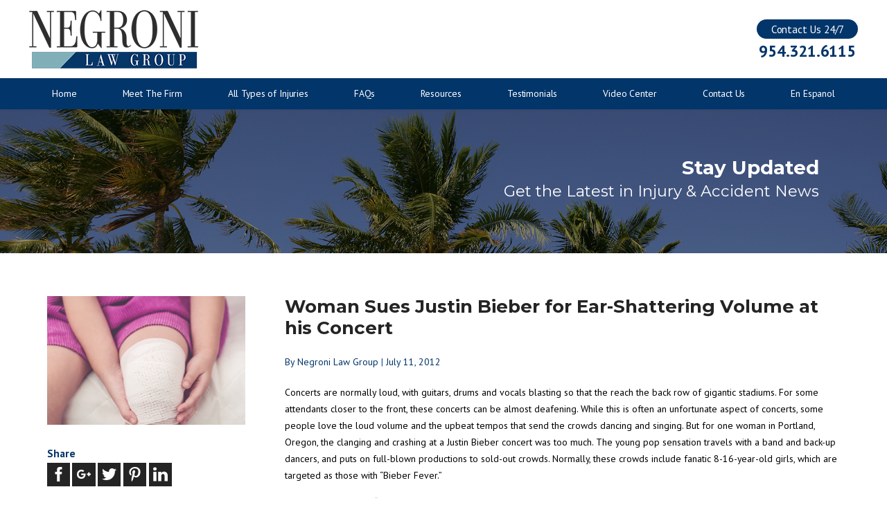

--- FILE ---
content_type: text/html; charset=utf-8
request_url: https://www.negronilaw.com/broward-county-personal-injury-blog/2012/july/woman-sues-justin-bieber-for-ear-shattering-volu/
body_size: 15171
content:
<!DOCTYPE html>
<html xmlns="http://www.w3.org/1999/xhtml" data-anim="1" data-prlx="1" data-flr="1" data-i="5f1tfbnx3ma" data-is="tmbvm4nn_7l" data-gmap="AIzaSyBn0SHVLBYblCm33739kJSHzIYONTtTkMg" data-sa="W1hwxQ84lDczDeW2NPuc8%2BR%2F5%2F2WJ61sICzB6%2Fpyf9FrZyzi1tyzT6ZFsPa%2BPyxqgFtOCgHVUZw%2Bp967MlsL7r%2B1VcI54GUTDGiKqPIrqsf%2B21hooDc7TLtCFN4gf%2FInElwhAPmBwYbLePOXwj3udBHFltkXTrsSSLgiBIB%2BDhEpPr%2BR">
<head>
	<script type="text/javascript" src="/cms/includes/xfe68wggbgd.2509161620371.js" defer data-require='["j/poly","j/modernizr","j/jquery","j/jquery.ui","j/ui.touch","j/ui.wheel","j/ui.draw","j/ui.mobile","j/timezone","static","j/jquery.cookie","extensions","uri","behaviors","c/scrollbar","c/loading","m/date","form","adapter","v/jwplayer","video","a/bootstrap","svg"]'></script>
	<title></title>
	<link rel="canonical" href="https://www.negronilaw.com/broward-county-personal-injury-blog/2012/july/woman-sues-justin-bieber-for-ear-shattering-volu/"/>
	<meta content="text/html; charset=utf-8" http-equiv="Content-Type"/>
	<meta content="initial-scale=1" name="viewport"/>
	<meta http-equiv="X-UA-Compatible" content="IE=edge,chrome=1"/>
	<meta property="og:type" content="website"/>
	<meta property="og:url" content="https://www.negronilaw.com/broward-county-personal-injury-blog/2012/july/woman-sues-justin-bieber-for-ear-shattering-volu/"/>
	<meta property="og:image" content="https://www.negronilaw.com/images/logo-contact.png"/>
	<meta name="twitter:card" content="summary_large_image"/>
	<meta name="twitter:image" content="https://www.negronilaw.com/images/logo-contact.png"/>
	<script type="text/javascript">
(function(n){var t=n.Process||{},i=function(n){var t=+n;return isNaN(t)?n:t},u=function(n){return decodeURIComponent(n.replace(/\+/g,"%20"))},h=/\{(.+?)\}/g,c=window.location.hash&&window.location.hash[1]==="~"&&!/\bSPPC=./i.test(document.cookie||""),s=[],e=null,r=null,o=null,f=null;t.Page=function(n){for(var i=n.length;i--;)c?s.push(n[i]):t.Element(document.getElementById(n[i]))};t.Delayed=function(){var n,i;for(r=null;n=s.shift();)t.Element(document.getElementById(n));try{i=new CustomEvent("process.delayed",{bubbles:!0,cancelable:!0});document.documentElement.dispatchEvent(i)}catch(u){}};t.Element=function(n){if(n)switch(n.getAttribute("data-process")){case"if":t.If(n);break;case"replace":t.Replace(n);break;default:t.Fix(n)}};t.Replace=function(n){var i,f=n.parentNode,r=document.createTextNode(t.Get(n.getAttribute("data-replace"))),u=n.firstElementChild;u&&u.getAttribute&&(i=u.getAttribute("href"))&&i.substring(0,4)==="tel:"&&(i=document.createElement("a"),i.setAttribute("href","tel:"+r.data),i.appendChild(document.createTextNode(r.data)),r=i);f.insertBefore(r,n);f.removeChild(n)};t.Fix=function(n){var r,u,i,f=n.attributes.length,e=n.childNodes.length;if(n.nodeName==="SCRIPT"){n.parentNode.removeChild(n);return}while(f--)r=n.attributes[f],r.name.substring(0,13)=="data-replace-"&&(u=r.name.substring(13),n.setAttribute(u,t.Get(r.value)),n.removeAttribute(r.name));while(e--)i=n.childNodes[e],i.nodeType===3&&i.data&&i.data.indexOf("{")>=0&&(i.data=t.Get(i.data))};t.If=function(n){for(var i,u,f,e,o=n.parentNode,s=n.attributes.length,r=undefined;s--;){i=n.attributes[s];switch(i.name){case"field":r=t.Check(n,t.Get(i.value));break;case"nofield":r=!t.Check(n,t.Get(i.value))}if(r!==undefined)break}if(r)for(u=n.childNodes,f=0,e=u.length;f<e;f++)o.insertBefore(u[0],n);o.removeChild(n)};t.Check=function(n,r){for(var u,f,e=n.attributes.length;e--;){u=n.attributes[e];switch(u.name){case"equals":return r==t.Get(u.value);case"gt":case"greaterthan":case"morethan":return i(r)>i(t.Get(u.value));case"gte":return i(r)>=i(t.Get(u.value));case"lt":case"lessthan":case"lesserthan":return i(r)<i(t.Get(u.value));case"lte":return i(r)<=i(t.Get(u.value));case"ne":case"notequals":return r!=t.Get(u.value);case"contains":return f=t.Get(u.value),r.indexOf(f>=0);case"notcontains":return f=t.Get(u.value),!r.indexOf(f>=0);case"in":return f=t.Get(u.value),t.InArray(r,(""+f).split(","));case"notin":return f=t.Get(u.value),!t.InArray(r,(""+f).split(","));case"between":return f=t.Get(u.value).Split(","),f.length==2&&i(r)>=i(f[0])&&i(r)<=i(f[1])?!0:!1}}return!!r};t.InArray=function(n,t){for(var i=t.length;i--;)if(t[i]==n)return!0;return!1};t.Get=function(n){return n.replace(h,function(n,i){var r=i.split("/"),f=r.shift();return t.Data(f.split(":"),0,r[0])||u(r.shift()||"")})};t.Data=function(n,i,r){var u;switch(n[i].toLowerCase()){case"f":return t.Format(n[i+1],n,i+2,r);case"if":return t.Data(n,i+1)?n.pop():"";case"ifno":case"ifnot":return t.Data(n,i+1)?"":n.pop();case"q":case"querystring":return t.Query(n[i+1])||"";case"session":case"cookie":return t.Cookie(n[i+1])||"";case"number":return t.Number(n[i+1],r)||"";case"request":return u=t.Cookie("RWQ")||window.location.search,u&&u[0]==="?"&&n[i+1]&&n[i+1][0]!="?"&&(u=u.substr(1)),u;case"u":return t.UserData(n[i+1])||"";default:return""}};t.Format=function(n,i,r,u){var h,f,s,e,o;if(!n||r>i.length-1)return"";if(h=null,f=null,n=n.toLowerCase(),e=0,n=="binary")e=2;else if(r+1<i.length)switch(n){case"p":case"phone":case"p2":case"phone2":case"p3":case"phone3":i[r].indexOf("0")>=0&&(f=i[r],e=1);break;default:s=parseInt(i[r]);isNaN(s)||(h=s,e=1)}o=t.Data(i,r+e,u);switch(n){case"p":case"phone":return t.Phone(""+o,f);case"p2":case"phone2":return t.Phone(""+o,f||"000.000.0000");case"p3":case"phone3":return t.Phone(""+o,f||"000-000-0000");case"tel":return t.Phone(""+o,f||"0000000000")}};t.Phone=function(n,t){var u,i,f,r;if(!n)return"";if(u=n.replace(/\D+/g,""),u.length<10)return n;for(i=(t||"(000) 000-0000").split(""),f=0,r=0;r<i.length;r++)i[r]=="0"&&(f<u.length?i[r]=u[f++]:(i.splice(r,1),r--));return f==10&&u.length>10&&i.push(" x"+u.substring(10)),i.join("")};t.Query=function(n){var r,f,o,i,s;if(!e)for(e={},r=t.Cookie("RWQ")||window.location.search,f=r?r.substring(1).split("&"):[],o=f.length;o--;)i=f[o].split("="),s=u(i.shift()).toLowerCase(),e[s]=i.length?u(i.join("=")):null;return e[n.toLowerCase()]};t.Cookie=function(n){var f,i,o,e,t;if(!r)for(r={},f=document.cookie?document.cookie.split("; "):[],i=f.length;i--;){o=f[i].split("=");e=u(o.shift()).toLowerCase();t=o.join("=");switch(t[0]){case"#":r[e]=+t.substring(1);break;case":":r[e]=new Date(+t.substring(1));break;case"!":r[e]=t==="!!";break;case"'":r[e]=u(t.substring(1));break;default:r[e]=u(t)}}for(f=n.split("|"),i=0;i<f.length;i++)if(t=r[f[i].toLowerCase()],t)return t;return""};t.UserData=function(n){switch(n){case"DisplayName":return t.Cookie("U_DisplayName")||"";case"TimeOfDay":var r=new Date,i=r.getHours();return i>=17||i<5?"Evening":i<12?"Morning":"Afternoon"}};t.Number=function(n,i){var s,u,r,e;if(!i)return i;if(!o)for(o={},s=(t.Cookie("PHMAP")||"").split(","),e=0;e<s.length;e++)u=(s[e]||"").split("="),u.length===2&&(o[u[0]]=u[1]);return r=o[i],r&&r!=="0"||(r=i),f||(f={}),f[r]=1,r};t.Phones=function(){var n,t;if(f){n=[];for(t in f)f.hasOwnProperty(t)&&n.push(t);return n.join("|")}return null};n.Process=t;document.documentElement&&(document.documentElement.clientWidth<=1280||(t.Cookie("pref")&1)==1)&&(document.documentElement.className+=" minimize")})(this);
(function(n){window.rrequire||n(window)})(function(n){function b(i,r,u,f){var h,b,e,a,g,o,nt=(new Date).getTime(),p,c,l,w;if(((!s||nt-s>1e3)&&(st(),s=nt),!t[i])&&(h=k(i,f),h.length)){switch(h[0]){case"/common/js/j/jquery.js":case"/common/js/j/jquery.1.x.js":case"/common/js/j/jquery.2.x.js":h[0]=n.Modernizr&&n.Modernizr.canvas?"/common/js/j/jquery.2.x.js":"/common/js/j/jquery.1.x.js"}if(d(h),f==="css"?(e=n.document.createElement("link"),e.setAttribute("type","text/css"),e.setAttribute("rel","stylesheet"),a="href"):(e=n.document.createElement("script"),e.setAttribute("type","text/javascript"),e.setAttribute("async","async"),a="src",g=h.length<2||i[0]==="/"),i.indexOf("j/jquery")>=0)try{throw new Error("Jquery Require "+i);}catch(tt){for(console.log(tt.stack),p=[],c=arguments;c;)l=[],l.push.apply(l,c),p.push(l),w=c.callee.caller,c=w&&w.arguments;console.log(JSON.stringify(p))}o=h[0];o.substring(0,8)==="/common/"?o=v+o:o.substring(0,5)===rt&&(o=y+o);ot(e,i,f,g);e.setAttribute(a,o);b=n.document.head||n.document.body;b.appendChild(e)}}function ot(t,i,r,e){var s=function(){e?(n.register(i),l()):r==="css"&&(f[i]=!0,l())},o=function(){r==="js"&&console.log('error - "'+i+'" could not be loaded, rrequire will not fire.')};t.addEventListener?(t.addEventListener("load",s,!1),t.addEventListener("error",o,!1)):t.onload=t.onreadystatechange=function(n,r){var f=t.readyState;if(r||!f||/loaded|complete/.test(f)){if(f==="loaded"&&(t.children,t.readyState==="loading"&&(f="error")),t.onload=t.onreadystatechange=null,t=null,e&&f!=="error"){setTimeout(function(){var n=u[i];!n||n()?s():o();s=null;o=null},1);return}f==="error"?o():s();o=null;sucess=null}}}function st(){for(var t,r,u,i=document.querySelectorAll("script[src]"),n=0;n<i.length;n++)t=i[n],r=t.getAttribute("src"),u=t.getAttribute("data-require"),c(r,u,"js");for(i=document.querySelectorAll("link[rel='stylesheet'][href]"),n=0;n<i.length;n++)t=i[n],r=t.getAttribute("href"),u=t.getAttribute("data-require"),c(r,u,"css")}function k(t,i){var r=[];if(!t)return r;if(t.indexOf(n.location.origin)===0&&(t=t.substring(n.location.origin.length)),m=et.exec(t)){if(m[1])return r.push(t),r;if(m[2])return r.push(n.location.protocol+t),r;(m=/(.+?)\.\d{13}(\.\w{2,12})$/.exec(t))&&(t=m[1]+m[2]);r.push(t);(m=/^\/(common|cms)\/(admin\/|js\/|css\/)?(.+?)(\.js|\.css)$/.exec(t))&&(t=m[1]==="cms"?m[1]+"/"+(m[2]||"")+m[3]:m[2]==="admin/"?m[2]+m[3]:m[3],r.push(t))}else/^cms\//.test(t)?r.push("/"+t+"."+i):/^admin\//.test(t)?r.push("/common/"+t+"."+i):i==="js"?r.push("/common/js/"+t+"."+i):i==="css"&&r.push("/common/css/"+t+"."+i),r.push(t);return r}function c(n,i,r){var f,u;if(n&&!t[n]&&(f=k(n,r),d(f),i)){try{arr=it(i)}catch(e){return}for(len=arr&&arr.length,u=0;u<len;u++)c(arr[u],null,r)}}function d(n,i){for(var r,u=0;u<n.length;u++){r=n[u];switch(r){case"j/jquery":case"j/jquery.1.x":case"j/jquery.2.x":case"j/jquery.3.x":t["j/jquery"]=!0;t["j/jquery.1.x"]=!0;t["j/jquery.2.x"]=!0;t["j/jquery.3.x"]=!0;t["/common/js/j/jquery.js"]=!0;t["/common/js/j/jquery.1.x.js"]=!0;t["/common/js/j/jquery.2.x.js"]=!0;t["/common/js/j/jquery.3.x.js"]=!0;break;case"cms":case"cms-5":i==="css"?(t.cms=!0,t["cms-5"]=!0,t["/common/css/cms.css"]=!0,t["/common/css/cms-5.css"]=!0):t[r]=!0;break;default:t[r]=!0}}}function g(n){for(var t,i=n.length;i--;)if(t=n[i],t&&!f[t])return!1;return!0}function ht(){var t,n=r.length;for(e&&(clearTimeout(e),e=0);n--;)t=r[n],t[2]===!0&&r.splice(n,1);r.length===0&&document.documentElement.classList&&document.documentElement.classList.remove("requiring")}function l(){for(var t,i=0,u=r.length;i<u;)(t=r[i++],t[2]!==!0)&&g(t[0])&&(t[2]=!0,t[1](n.jQuery,n),e&&clearTimeout(e),e=setTimeout(ht,1))}function nt(n){var t;if(n){if(typeof n=="string")return[n.toLowerCase()];if(Array.isArray(n)){for(t=n.length;t--;)n[t]=(""+(n[t]||"")).toLowerCase();return n}return null}return null}function tt(n,t){for(var i,r,u=0;u<n.length;u++)if(i=h[n[u]],i){for(n.splice(u,1),u--,r=i[0].length;r--;)n.push(i[0][r]);if(i[1]&&t)for(r=i[1].length;r--;)t.push(i[1][r])}t&&t.length&&tt(t)}function ct(t){var r=0,i=function(){if(n.google&&n.google.maps)n.register(t);else if(++r>20)throw new Error("Unable to load google maps api script.");else setTimeout(i,250)};setTimeout(i,250)}var it=function(n,t){return(window.JSON2||JSON).parse(n,t)},i="/",o=".",a=":",v=i+i+"www.scorpioncms.com",rt=i+"cms"+i,y=i+i+window.location.host,f={},t={},r=[],e=0,p=document&&document.documentElement&&document.documentElement.getAttribute("data-gmap"),ut=p&&"&key="+p,w=Object.prototype,lt=w.toString,ft=w.hasOwnProperty,h={jquery:[["j/jquery","j/jquery.ui"]],behavior:[["behaviors"],["cms-behave"]],googlemap:[["https"+a+i+i+"maps.googleapis.com/maps/api/js?v=3&libraries=places&callback=registermap"+(ut||"")]],map:[["m/gmap"]],loading:[["c/loading2"],["cms-5"]],jwplayer:[[i+"common/js/v/jwplayer"+o+"js"]],tools:[["jquery","behavior","extensions","uri","chart","c/cms","c/scrollbar","loading","form"],["cms-tools","opensans"]],opensans:[["https"+a+i+i+"fonts.googleapis.com/css?family=Open+Sans:300,400italic,400,600,700|Montserrat:400,700"]],ckeditor:[[o+o+i+"ckeditor/ckeditor"]],ck:[["admin/ck/ckeditor"]],ace:[[i+i+"cdnjs.cloudflare.com/ajax/libs/ace/1.4.11/ace"+o+"js"]],weather:[["m/weather"]],cookie:[["j/jquery.cookie"]],form2:[["admin/js/form","admin/js/poly"]]},u={"j/jquery":function(){return!!n.jQuery},"j/jquery.1.x":function(){return!!n.jQuery},"j/jquery.2.x":function(){return!!n.jQuery},"j/jquery.3.x":function(){return!!n.jQuery},"j/jquery.ui":function(){return!!(n.jQuery&&n.jQuery.widget)},"j/jquery.cookie":function(){return!!(n.jQuery&&n.jQuery.cookie)},"j/poly":function(){return!!(n.Element&&n.Element.prototype&&n.Element.prototype.scrollIntoViewport)},googlemap:function(){return!!(n.google&&n.google.maps)},jwplayer:function(){return!!n.jwplayer},ckeditor:function(){return!!n.CKEDITOR},ace:function(){return!!n.ace},weather:function(){return!!(n.jQuery&&n.jQuery.weather)}},et=/^(https?:)?(\/\/([\w\-\.]+))?(\/.+)/i,s;(function(){var n;for(var t in u)ft.call(u,t)&&(n=h[t],n&&n[0]&&n[0][0]&&(u[n[0][0]]=u[t]))})();Array.isArray||(Array.isArray=function(n){return Object.prototype.toString.call(n)==="[object Array]"});Function.isFunction||(Function.isFunction=function(n){return Object.prototype.toString.call(n)==="[object Function]"});s=null;n.registerLoading=function(n){t[n]=!0};n.register=function(n){n&&typeof n=="string"&&(t[n]=!0,f[n]=!0,l())};n.registermap=function(){var n=h.googlemap[0][0];register(n)};n.rrequire=function(i,e,o){var a,h,v,c,s,y,l;if(i=nt(i),i){for(Function.isFunction(o)&&(a=o,o=e,e=a,a=null),o=nt(o),o||(o=[]),tt(i,o),h=i.length,v=!0;h--;)if((c=i[h],c)&&(s=c.toLowerCase(),!f[s])){if(y=u[s],y&&y()){f[s]=!0;continue}if(v=!1,!t[s]){if(s.indexOf("maps.googleapis.com")!==-1&&document.querySelector("script[src*='maps.googleapis.com']")){ct(s);continue}b(c,"script","src","js")}}for(h=0;h<o.length;)(l=o[h],l)&&(s=l.toLowerCase(),f[s]||b(l,"link","href","css"),h++);Function.isFunction(e)&&(v||g(i)?e(n.jQuery,n):r.push([i,e,!1]))}};n.rrequire.setBase=function(n){v=n};n.rrequire.setHost=function(n){y=n};n.rrequire.setDetect=function(n,t){n&&typeof n=="string"&&Function.isFunction(t)&&(u[n]=t)};n.rrequire.getLoading=function(){var n=Object.keys(t);return n.sort(),console.log(JSON.stringify(n,null,"\t"))};n.require||(n.require=n.rrequire)});
</script>
	<link rel="stylesheet" type="text/css" href="/cms/includes/tnlz11ahd09.2412171244524.css" data-require='["cms","cms-behave"]'/>
	<script>(function(){
var cook = /(?:^|\b)COOK=(.+?)(?:$|;)/.exec( document.cookie )?.[1];
var analytics;
var marketing;
if(cook==='YES'){analytics=true;marketing=true;}
else if(cook==='NO!'){analytics=false;marketing=false;}
else if(cook==='ANALYTICS'){analytics=true;marketing=false;}
else if(cook==='MARKETING'){analytics=false;marketing=true;}
else{analytics=true;marketing=navigator.globalPrivacyControl||window.doNotSell?false:true;}
window.$consentState={analytics,marketing};
})();</script>
<script type="module" src="/common/usc/p/manage-cookies.js"></script>
</head>
<body class="sub-page woman-sues-justin-bieber-for-ear-shattering-volume-at-his-concert-page broward-county-personal-injury-blog-branch" data-config="2vv3vi3n.w7e\1y4tvb9j.v2t\1kn4wh_1.cn7\l6w1zl3s.s_7" data-id="8679406" data-s="35" data-i="211507" data-p="132" data-fk="777504">
<header class="icobalt ilayout" id="HeaderZone"><div class="header-area t4 dark-bg" id="HeaderArea">
	
	
	
	
	
	
	
	<div class="top-bar">
		<div class="main flex" id="TopBarContent">
			<a class="top-logo" href="/"><img alt="Negroni Law Group" src="/images/brand/logo.png" title="Negroni Law Group"></a>
			<div class="contact-info">
				<strong>Contact Us 24/7</strong>
				<a class="phone-link" href="tel:(954) 321-6115" id="HeaderArea_1" data-replace-href="tel:{F:P:Cookie:PPCP1/(954)%20321-6115}"><span id="HeaderArea_2" data-process="replace" data-replace="{F:P2:Cookie:PPCP1/954.321.6115}">954.321.6115</span></a>
			</div>
		</div>
	</div>
	<div class="nav-bar">
		<div class="main">
			<nav class="top-nav">
				<ul class="desktop-nav container" id="HeaderAreaT4TopNavigation">
					<li class="menu-close menu-btn">
						<icon svg="59668"><svg viewBox="0 0 1024 1024"><use data-href="/cms/svg/5f1tfbnx3ma.svg#icon_59668"></use></svg></icon> Back
					</li>
					<li class="home  child0">
						<a href="/" target="">Home</a>
						
					</li><li class="meet-the-firm  child3">
						<a href="/meet-the-firm/" target="">Meet The Firm</a>
						<icon svg="59665" class="panel-btn"><svg viewBox="0 0 1024 1024"><use data-href="/cms/svg/5f1tfbnx3ma.svg#icon_59665"></use></svg></icon>
							<div class="dd-nav" data-role="fly-nav">
								<div class="main">
									<ul id="HeaderAreaT3Ddmeet-the-firm">
										<li class="dd-close panel-btn">
											<icon svg="59668"><svg viewBox="0 0 1024 1024"><use data-href="/cms/svg/5f1tfbnx3ma.svg#icon_59668"></use></svg></icon> Back
										</li>
										<li class="jose-negroni ">
											<a href="/meet-the-firm/jose-negroni/" target="">Jose Negroni</a>
										</li><li class="lina-sanchez ">
											<a href="/meet-the-firm/lina-sanchez/" target="">Lina Sanchez</a>
										</li><li class="anthea-wickliffe ">
											<a href="/meet-the-firm/anthea-wickliffe/" target="">Anthea Wickliffe</a>
										</li>
									</ul>
								</div>
							</div>
						
					</li><li class="all-types-of-injuries  child8">
						<a href="/all-types-of-injuries/" target="">All Types of Injuries</a>
						<icon svg="59665" class="panel-btn"><svg viewBox="0 0 1024 1024"><use data-href="/cms/svg/5f1tfbnx3ma.svg#icon_59665"></use></svg></icon>
							<div class="dd-nav" data-role="fly-nav">
								<div class="main">
									<ul id="HeaderAreaT3Ddall-types-of-injuries">
										<li class="dd-close panel-btn">
											<icon svg="59668"><svg viewBox="0 0 1024 1024"><use data-href="/cms/svg/5f1tfbnx3ma.svg#icon_59668"></use></svg></icon> Back
										</li>
										<li class="auto-accidents ">
											<a href="/auto-accidents/" target="">Auto Accidents</a>
										</li><li class="motorcycle-bicycle-accidents ">
											<a href="/motorcycle-bicycle-accidents/" target="">Motorcycle / Bicycle Accidents</a>
										</li><li class="boating-jetski-accidents ">
											<a href="/motorcycle-bicycle-accidents/" target="">Boating  / Jetski Accidents</a>
										</li><li class="injuries-to-children ">
											<a href="/injuries-to-children/" target="">Injuries to Children</a>
										</li><li class="wrongful-death ">
											<a href="/wrongful-death/" target="">Wrongful Death</a>
										</li><li class="slip-fall ">
											<a href="/slip-fall/" target="">Slip & Fall</a>
										</li><li class="negligent-security ">
											<a href="/negligent-security/" target="">Negligent Security</a>
										</li><li class="catastrophic-injuries ">
											<a href="/catastrophic-injuries/" target="">Catastrophic Injuries</a>
										</li>
									</ul>
								</div>
							</div>
						
					</li><li class="faqs  child0">
						<a href="/faqs/" target="">FAQs</a>
						
					</li><li class="resources  child0">
						<a href="/resources/" target="">Resources</a>
						
					</li><li class="testimonials  child0">
						<a href="/reviews/" target="">Testimonials</a>
						
					</li><li class="video-center  child2">
						<a href="/video-center/" target="">Video Center</a>
						<icon svg="59665" class="panel-btn"><svg viewBox="0 0 1024 1024"><use data-href="/cms/svg/5f1tfbnx3ma.svg#icon_59665"></use></svg></icon>
							<div class="dd-nav" data-role="fly-nav">
								<div class="main">
									<ul id="HeaderAreaT3Ddvideo-center">
										<li class="dd-close panel-btn">
											<icon svg="59668"><svg viewBox="0 0 1024 1024"><use data-href="/cms/svg/5f1tfbnx3ma.svg#icon_59668"></use></svg></icon> Back
										</li>
										<li class="accident-injury-information ">
											<a href="/video-center/accident-injury-information/" target="">Accident Injury Information</a>
										</li><li class="injury-cases ">
											<a href="/video-center/injury-cases/" target="">Injury Cases</a>
										</li>
									</ul>
								</div>
							</div>
						
					</li><li class="contact-us  child0">
						<a href="/contact-us/" target="">Contact Us</a>
						
					</li><li class="en-espanol  child0">
						<a href="/en-espanol/" target="">En Espanol</a>
						
					</li>
				</ul>
			</nav>
		</div>
	</div>
	<nav class="top-nav mobile-nav" id="MobileNavT4">
		<ul>
			<li>
				<a class="menu-btn" role="button" href="javascript:void(0);"><icon svg="61002"><svg viewBox="0 0 1024 1024"><use data-href="/cms/svg/5f1tfbnx3ma.svg#icon_61002"></use></svg></icon> Menu</a>
			</li>
			<li class="about-us" data-item="i">
				<a href="/meet-the-firm/"><icon svg="60628"><svg viewBox="0 0 1024 1024"><use data-href="/cms/svg/5f1tfbnx3ma.svg#icon_60628"></use></svg></icon>About Us</a>
			</li>
			<li class="mobile-call">
				<a href="tel:(954) 321-6115" title="Call Now" id="HeaderArea_3" data-replace-href="tel:{F:P:Cookie:PPCP1/(954)%20321-6115}"><icon svg="61515"><svg viewBox="0 0 1024 1024"><use data-href="/cms/svg/5f1tfbnx3ma.svg#icon_61515"></use></svg></icon></a>
			</li>
			<li class="contact" data-item="i">
				<a href="/contact-us/"><icon svg="61119"><svg viewBox="0 0 1024 1024"><use data-href="/cms/svg/5f1tfbnx3ma.svg#icon_61119"></use></svg></icon>Contact</a>
			</li>
			<li class="faqs" data-item="i">
				<a href="/faqs/"><icon svg="60714"><svg viewBox="0 0 1024 1024"><use data-href="/cms/svg/5f1tfbnx3ma.svg#icon_60714"></use></svg></icon>FAQs</a>
			</li>
		</ul>
	</nav>
</div>
<script id="Process_HeaderArea" type="text/javascript" style="display:none;">window.Process&&Process.Page(['Process_HeaderArea','HeaderArea_1','HeaderArea_2','HeaderArea_3']);</script>
</header>
<main class="icobalt ilayout" id="MainZone"><section class="sub-banner t1 dark-bg bg-image text-right" id="SubBanner" style="background-image:url('/images/banners/sub-banner-bg-dark2.jpg');">
	
	
	<div class="main">
		<div class="info title-font" id="SubBannerT1Text">
			<strong>Stay Updated</strong>
			<span class="main-font"><em>Get the Latest in Injury & Accident News</em> </span>
		</div>
	</div>
</section><section class="blog-post-page light-bg ui-repeater" id="BlogPostPage">
	
	
	<div class="main" data-item="i" data-key="777504">
		<article class="flex spaced" itemscope="" itemtype="http://schema.org/BlogPosting">
			<div class="fourth side-bar">
				<div class="post-img">
					
					<img itemprop="image" content="http://www.negronilaw.com/images/blogs/blog-img-1.jpg" class="default img-2" src="/Shared/images/spacer.gif" alt="Woman Sues Justin Bieber for Ear-Shattering Volume at his Concert" title="Woman Sues Justin Bieber for Ear-Shattering Volume at his Concert"> 
				</div>
				<div class="share-btns">
					<strong>Share</strong>
					<ul>
						<li>
							<a class="addthis_button_facebook" addthis:title="Woman Sues Justin Bieber for Ear-Shattering Volume at his Concert" addthis:url="http://www.negronilaw.com/broward-county-personal-injury-blog/2012/july/woman-sues-justin-bieber-for-ear-shattering-volu/"><icon svg="57353"><svg viewBox="0 0 1024 1024"><use data-href="/cms/svg/5f1tfbnx3ma.svg#icon_57353"></use></svg></icon></a>
						</li>
						<li>
							<a class="addthis_button_google_plusone_share" addthis:title="Woman Sues Justin Bieber for Ear-Shattering Volume at his Concert" addthis:url="http://www.negronilaw.com/broward-county-personal-injury-blog/2012/july/woman-sues-justin-bieber-for-ear-shattering-volu/"><icon svg="64610"><svg viewBox="0 0 1024 1024"><use data-href="/cms/svg/5f1tfbnx3ma.svg#icon_64610"></use></svg></icon></a>
						</li>
						<li>
							<a class="addthis_button_twitter" addthis:title="Woman Sues Justin Bieber for Ear-Shattering Volume at his Concert" addthis:url="http://www.negronilaw.com/broward-county-personal-injury-blog/2012/july/woman-sues-justin-bieber-for-ear-shattering-volu/"><icon svg="57358"><svg viewBox="0 0 1024 1024"><use data-href="/cms/svg/5f1tfbnx3ma.svg#icon_57358"></use></svg></icon></a>
						</li>
						<li>
							<a class="addthis_button_pinterest_share" addthis:title="Woman Sues Justin Bieber for Ear-Shattering Volume at his Concert" addthis:url="http://www.negronilaw.com/broward-county-personal-injury-blog/2012/july/woman-sues-justin-bieber-for-ear-shattering-volu/"><icon svg="62143"><svg viewBox="0 0 1024 1024"><use data-href="/cms/svg/5f1tfbnx3ma.svg#icon_62143"></use></svg></icon></a>
						</li>
						<li>
							<a class="addthis_button_linkedin" addthis:title="Woman Sues Justin Bieber for Ear-Shattering Volume at his Concert" addthis:url="http://www.negronilaw.com/broward-county-personal-injury-blog/2012/july/woman-sues-justin-bieber-for-ear-shattering-volu/"><icon svg="61016"><svg viewBox="0 0 1024 1024"><use data-href="/cms/svg/5f1tfbnx3ma.svg#icon_61016"></use></svg></icon></a>
						</li>
					</ul>
				</div>
			</div>
			<div class="three-fourths content-style" data-content="true">
				<header>
					<h1 itemprop="headline">Woman Sues Justin Bieber for Ear-Shattering Volume at his Concert</h1>
				</header>
				<span class="post-info">
					<address rel="author" itemprop="author" itemscope="" itemtype="http://schema.org/Person">
						By
						<span itemprop="name">Negroni Law Group
							
						</span>
					</address>
					<span>|</span>
					<time itemprop="datePublished" content="2012-07-11">July 11, 2012 </time>
				</span>
				<div class="content" itemprop="articleBody">
					<p class="MsoNormal">Concerts are normally loud, with guitars, drums and vocals blasting so that the reach the back row of gigantic stadiums. For some attendants closer to the front, these concerts can be almost deafening. While this is often an unfortunate aspect of concerts, some people love the loud volume and the upbeat tempos that send the crowds dancing and singing. But for one woman in Portland, Oregon, the clanging and crashing at a Justin Bieber concert was too much. The young pop sensation travels with a band and back-up dancers, and puts on full-blown productions to sold-out crowds. Normally, these crowds include fanatic 8-16-year-old girls, which are targeted as those with &ldquo;Bieber Fever.&rdquo; <o:p></o:p></p> 
<p class="MsoNormal">This mother took her &ldquo;Bieber Fever&rdquo;-afflicted children to the singer&rsquo;s concert in 2010, and claims that the high volume caused her permanent hearing loss. The mother, who goes by the initials S.B., says that her hearing disappeared when she and her children were standing under a heart-shaped gondola which carried Justin over the crowd. Her lawsuit claims that Bieber enticed his fans to scream as he floated over them, and the sound exceeded what would be considered &ldquo;safe decibel levels.&rdquo;<o:p></o:p></p> 
<p class="MsoNormal">Because the bottom of the large gondola was directly over S.B., she says that the watercraft channeled the sound, magnifying it. The blast, a combination of high pitched shrieks from young girls and loud music, caused both of her ear drums to sustain serious damage. She is now filing a $9.2 million lawsuit, claiming that his concert caused her permanent hearing loss. She says that she wants compensation for medical expenses, pain and suffering, and a loss of quality of life. In addition to going after the singer, she is suing Islands Def Jam Records and the Vulcan Sports and Entertainment company that owns the venue where the concert took place. <o:p></o:p></p>
				</div>
			</div>
			<time style="display:none" itemprop="dateModified" content="2012-07-13">July 13, 2012 </time>
			<span style="display:none" itemprop="publisher" itemscope="" itemtype="http://schema.org/Organization">
				<meta itemprop="name" content="Negroni Law Group"/>
				<img itemprop="image" content="http://www.negronilaw.com/images/brand/logo.png" alt="">
				<img itemprop="logo" content="http://www.negronilaw.com/images/brand/logo.png" alt="">
				<span itemprop="address" itemscope="" itemtype="http://schema.org/PostalAddress">
					<meta itemprop="streetAddress" content="7050 NW 4th St. Suite 201"/>
					<meta itemprop="addressLocality" content="Plantation"/>
					<meta itemprop="addressRegion" content="FL"/>
					<meta itemprop="postalCode" content="33317"/>
					<meta itemprop="telephone" content="(954) 321-6115" id="BlogPostPage_1" data-replace-content="{F:P:Cookie:PPCP1/(954)%20321-6115}"/>
				</span>
			</span>
		</article>
	</div>
</section>
<script id="Process_BlogPostPage" type="text/javascript" style="display:none;">window.Process&&Process.Page(['Process_BlogPostPage','BlogPostPage_1']);</script>
<section class="more-posts-list dark-bg v1-btn ui-repeater" id="PostPageMoreList">
	
	
	<ul>
		<li class="" data-item="i" data-key="1105738">
			<a href="/broward-county-personal-injury-blog/2020/april/some-good-news-lower-auto-insurance-premiums-due/">
				<div class="img">
					<img src="/Shared/images/spacer.gif" style="background-image:url('/images/panels/CTA1.png')" alt="Some Good News - Lower Auto Insurance Premiums due to COVID19" title="Some Good News - Lower Auto Insurance Premiums due to COVID19"> 
					
				</div>
				<div class="info">
					<time>April 27, 2020</time>
					<strong>Some Good News - Lower Auto Insurance Premiums due to COVID19</strong>
					<span class="btn">Read More</span>
				</div>
			</a>
		</li><li class="no-img" data-item="i" data-key="1070863">
			<a href="/broward-county-personal-injury-blog/2020/february/texting-and-driving-in-2020-citations-will-and-c/">
				<div class="img">
					
					<img src="/Shared/images/spacer.gif" alt="Texting and Driving in 2020? Citations Will and Can Be Issued." title="Texting and Driving in 2020? Citations Will and Can Be Issued.">
				</div>
				<div class="info">
					<time>February 10, 2020</time>
					<strong>Texting and Driving in 2020? Citations Will and Can Be Issued.</strong>
					<span class="btn">Read More</span>
				</div>
			</a>
		</li><li class="no-img" data-item="i" data-key="1027380">
			<a href="/broward-county-personal-injury-blog/2019/october/new-law-to-ban-cell-phones-in-school-zones-/">
				<div class="img">
					
					<img src="/Shared/images/spacer.gif" alt="New Law to Ban Cell Phones in School Zones." title="New Law to Ban Cell Phones in School Zones.">
				</div>
				<div class="info">
					<time>October 1, 2019</time>
					<strong>New Law to Ban Cell Phones in School Zones.</strong>
					<span class="btn">Read More</span>
				</div>
			</a>
		</li><li class="" data-item="i" data-key="829886">
			<a href="/broward-county-personal-injury-blog/2018/may/why-is-it-best-practice-to-keep-kids-in-the-back/">
				<div class="img">
					<img src="/Shared/images/spacer.gif" style="background-image:url('/images/blogs/blog-img-6.jpg')" alt="Why Is It Best Practice to Keep Kids in the Back Seat Until Age 13?" title="Why Is It Best Practice to Keep Kids in the Back Seat Until Age 13?"> 
					
				</div>
				<div class="info">
					<time>May 1, 2018</time>
					<strong>Why Is It Best Practice to Keep Kids in the Back Seat Until Age 13?</strong>
					<span class="btn">Read More</span>
				</div>
			</a>
		</li>
	</ul>
</section></main>
<footer class="icobalt ilayout" id="FooterZone"><div class="footer t3 dark-bg bg-image" id="Footer" style="background-image:url('/images/panels/footer-bg2.jpg');">
	
	
	
	<div class="main">
		<div class="flex" itemscope="" itemtype="http://schema.org/LegalService">
			<div class="location">
				<span class="title-font"><strong class="foot-title">Location</strong>
					<span itemprop="address" itemscope="" itemtype="http://schema.org/PostalAddress"><span itemprop="streetAddress">7050 NW 4th St.
							
								<br>Suite 201,
							
						</span>
						<span itemprop="addressLocality">Plantation</span>,
						<span itemprop="addressRegion">FL </span>
						<span itemprop="postalCode">33317</span></span>
					
					<a itemprop="hasMap" rel="nofollow" target="_blank" href="http://maps.google.com/maps?f=q&hl=en&z=15&q=7050%20NW%204th%20St.,Plantation,FL,33317">Map &amp; Directions [+]</a>
				</span>
			</div>
			<div class="business-info">
				<img itemprop="image" class="bottom-logo" alt="Negroni Law Group" title="Negroni Law Group" src="/images/brand/logo-footer.png">
				<meta itemprop="name" content="Negroni Law Group"/>
				<meta itemprop="description" content="Broward County Personal Injury Attorney"/>
				<meta itemprop="url" content="http://www.negronilaw.com/"/>
				<div class="contact">
					<strong>Call Today</strong>
					<a class="phone-link" href="tel:9543216115" id="Footer_3" data-replace-href="tel:{F:TEL:Cookie:PPCP1/9543216115}"><span itemprop="telephone"><span id="Footer_4" data-process="replace" data-replace="{F:P:Cookie:PPCP1/(954)%20321-6115}">(954) 321-6115</span></span></a>
				</div>
			</div>
			<div class="social">
				<span class="title-font"><strong class="foot-title">Follow Us</strong>
					<ul class="items-2 ui-repeater" maxresults="10" id="FooterT3Social">
						<li class="item-1" data-item="i" data-key="38914">
							<a itemprop="sameAs" href="https://www.facebook.com/NegroniLawGroup" title="Facebook" target="_blank" rel="nofollow"><icon class="facebook" title="Facebook"></icon></a>
						</li><li class="item-2" data-item="i" data-key="38915">
							<a itemprop="sameAs" href="https://twitter.com/NegroniLawGroup" title="Twitter" target="_blank" rel="nofollow"><icon class="twitter" title="Twitter"></icon></a>
						</li>
					</ul>
				</span>
			</div>
		</div>
	</div>
	<nav class="footer-nav">
		<ul>
			<li data-item="i">
				<a href="/">Home</a>
			</li>
			<li data-item="i">
				<a href="/meet-the-firm/">Meet the Firm</a>
			</li>
			<li data-item="i">
				<a href="/all-types-of-injuries/">Injury Types</a>
			</li>
			<li data-item="i">
				<a href="/contact-us/">Contact Us</a>
			</li>
			<li data-item="i">
				<a href="/site-map/">Site Map</a>
			</li>
			<li data-item="i">
				<a href="/privacy-policy/">Privacy Policy</a>
			</li>
		</ul>
	</nav>
	<div class="ie-popup modal" id="IEPopup">
		<div class="bg"></div>
		<div class="container">
			<div class="modal-btn">
				x
			</div>
			<div class="content">
				<p class="icon">⚠</p>
				<p>Your browser is out of date. To get the full experience of this website,
					 please update to most recent version.</p>
			</div>
			<a href="http://browsehappy.com/" target="_blank" rel="nofollow" class="btn v1 light">Update My Browser</a>
		</div>
	</div>
</div>
<script id="Process_Footer" type="text/javascript" style="display:none;">window.Process&&Process.Page(['Process_Footer','Footer_1','Footer_2','Footer_3','Footer_4']);</script>
<section class="scorpion-footer t2 dark-bg" id="ScorpionFooter">
	
	
	<div class="main">
		<div class="flex">
			<small class="copyright" id="ScorpionFooterT2Disclaimer">
					<p>The information on this website is for general information purposes only.
							 Nothing on this site should be taken as legal advice for any individual
							 case or situation. This information is not intended to create, and receipt
							 or viewing does not constitute, an attorney-client relationship.</p>
				
				<div>
					&copy; 2026 All Rights Reserved.
				</div>
			</small>
			<a href="https://www.scorpion.co/law-firm-marketing/" class="sd-logo" target="_blank"><img src="https://www.scorpion.co/images/client-footer-logos/legal-logo.png" alt="Internet Marketing Experts" title="Internet Marketing Experts"></a>
		</div>
	</div>
</section></footer>

<noscript id="deferred-styles">
	<link rel="stylesheet" type="text/css" href="//www.scorpioncms.com/css/uaakvvy249g.css"/>
	<link rel="stylesheet" type="text/css" href="https://fonts.googleapis.com/css?family=Montserrat:400,700|PT+Sans:400,400i,700" data-font="google"/>
	<link rel="stylesheet" type="text/css" href="https://www.scorpioncms.com/includes/fonts/montserrat-pt-sans.css" data-font="css"/>
</noscript>
<script>
var loadDeferredStyles = function() {
	var addStylesNode = document.getElementById('deferred-styles');
	var replacement = document.createElement('div');
	replacement.innerHTML = addStylesNode.textContent;
	document.body.appendChild(replacement)
	addStylesNode.parentElement.removeChild(addStylesNode);
};
var raf = requestAnimationFrame || mozRequestAnimationFrame ||
webkitRequestAnimationFrame || msRequestAnimationFrame;
if (raf) raf(function() { window.setTimeout(loadDeferredStyles, 0); });
else window.addEventListener('load', loadDeferredStyles);
</script>
<script type="text/javascript" src="/cms/includes/xogmyhdr2jb.2407091305012.js" defer></script>
<script type="text/javascript" src="https://analytics.scorpion.co/sa.js" defer></script>
<script type="text/javascript" src="//s7.addthis.com/js/300/addthis_widget.js" defer></script>
<script>
document.write=function(text){
  if(!text||!text.trim()){
	return;
  }
  var reg_script=/^(<script[^>]*?>)([\s\S]*?)<\/script>$/g;
  var m=reg_script.exec(text);
  if(m){
	var src=/\bsrc=["']([\s\S]+?)["']/g.exec(m[1]);
	var script=document.createElement('script');
	script.setAttribute('data-document-write','');
	document.body.appendChild(script);
	if(src){
	  script.src=src[1];
	}else{
	  script.innerHTML = m[2];
	}
  }else if(text.indexOf('<noscript')===-1){
	var parser=new DOMParser();
	var doc=parser.parseFromString(text,'text/html');
	while(doc.body.children.length){
	  document.body.appendChild(doc.body.firstElementChild);
	}
  }
};
(function(){
var list1=[
	"%3Cscript%20type%3D%22text%2Fjavascript%22%3E%0D%0A(function(i%2Cs%2Co%2Cg%2Cr%2Ca%2Cm)%7Bi%5B'GoogleAnalyticsObject'%5D%3Dr%3Bi%5Br%5D%3Di%5Br%5D%7C%7Cfunction()%7B%0D%0A(i%5Br%5D.q%3Di%5Br%5D.q%7C%7C%5B%5D).push(arguments)%7D%2Ci%5Br%5D.l%3D1*new%20Date()%3Ba%3Ds.createElement(o)%2C%0D%0Am%3Ds.getElementsByTagName(o)%5B0%5D%3Ba.defer%3D!0%3Ba.src%3Dg%3Bm.parentNode.insertBefore(a%2Cm)%0D%0A%7D)(window%2Cdocument%2C'script'%2C'%2F%2Fwww.google-analytics.com%2Fanalytics.js'%2C'ga')%3B%0D%0A%0D%0Aga('create'%2C%20'UA-57240552-1'%2C%20'auto')%3B%0D%0A%0D%0Aga('require'%2C%20'displayfeatures')%3B%0D%0A%0D%0Aga('send'%2C%20'pageview')%3B%0D%0A%0D%0A%3C%2Fscript%3E",
	"%0A"
];
var list2=[
	"%3C!--%20Facebook%20Pixel%20Code%20--%3E",
	"%0D%0A",
	"%3Cscript%3E%0D%0A!function(f%2Cb%2Ce%2Cv%2Cn%2Ct%2Cs)%7Bif(f.fbq)return%3Bn%3Df.fbq%3Dfunction()%7Bn.callMethod%3F%0D%0An.callMethod.apply(n%2Carguments)%3An.queue.push(arguments)%7D%3Bif(!f._fbq)f._fbq%3Dn%3B%0D%0An.push%3Dn%3Bn.loaded%3D!0%3Bn.version%3D'2.0'%3Bn.queue%3D%5B%5D%3Bt%3Db.createElement(e)%3Bt.defer%3D!0%3B%0D%0At.src%3Dv%3Bs%3Db.getElementsByTagName(e)%5B0%5D%3Bs.parentNode.insertBefore(t%2Cs)%7D(window%2C%0D%0Adocument%2C'script'%2C'%2F%2Fconnect.facebook.net%2Fen_US%2Ffbevents.js')%3B%0D%0A%0D%0Afbq('dataProcessingOptions'%2C%20%5B'LDU'%5D%2C%200%2C%200)%3B%0D%0A%0D%0Afbq('init'%2C%20'201146159636582')%3B%0D%0Afbq('track'%2C%20'PageView')%3B%3C%2Fscript%3E",
	"%0D%0A",
	"%3C!--%20End%20Facebook%20Pixel%20Code%20--%3E",
	"%0A"
];
var ready=function(){
  requestAnimationFrame(function(){
	if(window.$consentState?.analytics){
	  for(var i=0;i<list1.length;i++){
	    var code=decodeURIComponent(list1[i]);
	    document.write(code);
	  }
	  list1.length=0;
    }
	if(window.$consentState?.marketing){
  	  for(var i=0;i<list2.length;i++){
	    var code=decodeURIComponent(list2[i]);
	    document.write(code);
	  }
	  list2.length=0;
    }
  });
  window.removeEventListener('DOMContentLoaded',ready);
};
switch (document.readyState){
  case 'complete':
  case 'loaded':
  case 'interactive':
	ready();
	break;
  default:
	window.addEventListener('DOMContentLoaded',ready);
  break;
}
window.$afterConsent=ready;
})();
</script>
</body>
</html>

--- FILE ---
content_type: image/svg+xml; charset=utf-8
request_url: https://www.negronilaw.com/cms/svg/5f1tfbnx3ma.svg
body_size: 38151
content:
<?xml version="1.0" encoding="UTF-8" standalone="no"?>
<svg xmlns="http://www.w3.org/2000/svg" viewBox="0 0 1024 1024">
	<style>
		g { display: none; }
		g:target { display: inline; }
	</style>
	<g id="icon_64099" data-name="aa-class">
		<path d="M1000.6 941.8h-208.3a23.5-23.5 1 0 1-18.3-38.3a15.7-15.7 1 0 1 5.2-4.4l81-41.8v-175.2a40.1-40.1 1 0 1 16.6-32.2a15.7-15.7 1 0 1 4.4-0.9v-488a57.5-57.5 1 0 0-12.2-47.1a54.9-54.9 1 0 0-47.9 0.9l-7 149a22.7-22.7 1 0 1-7 14.8a23.5-23.5 1 0 1-33.1 0.9l0 0l-148.2-146.4a23.5-23.5 1 0 1 13.1-40.1l165.6-7l0 0c35.7-13.9 64.5-13.1 84.5 2.6 29.6 23.5 24.4 68.8 24.4 74.1l0 484.5h0.9a16.6-16.6 1 0 1 8.7 2.6a40.1-40.1 1 0 1 17.4 33.1l0 176.9l73.2 39.2a15.7-15.7 1 0 1 3.5 2.6a23.5-23.5 1 0 1-16.6 40.1zm-338.1-817.5l120.3 118.5l6.1-123.8zm253.6 759.1a15.7-15.7 1 0 1-8.7-13.9l0-186.5a7.8-7.8 1 0 0 0-3.5h-13.9a7.8-7.8 1 0 0-0.9 3.5v184.8a15.7-15.7 1 0 1-8.7 13.9l-54.9 27.9h136.8zm-245.8-450.6v97.6l90.6 63.6a86.3-86.3 1 0 1-0.9 152.5v164.7c0 22.7-24.4 36.6-64.5 36.6s-64.5-13.9-64.5-36.6v-12.2h-455.8v12.2c0 22.7-24.4 36.6-64.5 36.6s-64.5-13.9-64.5-36.6v-164.7a86.3-86.3 1 0 1-0.9-152.5l89.8-62.7v-98.5a54-54 1 0 1 54.9-54h426.2a54-54 1 0 1 54 54zm-7 294.6a14.8-14.8 1 0 1 0 10.5v15.7s0 0 0 0l0 156a68-68 1 0 0 32.2 6.1a68-68 1 0 0 32.2-6.1v-173.4a15.7-15.7 1 0 1 10.5-14.8a54.9-54.9 1 0 0 36.6-51.4a54-54 1 0 0-15.7-38.3l0 0l-16.6-11.3a55.8-55.8 1 0 0-23.5-5.2a55.8-55.8 1 0 0-55.8 54.9c0 0 0 3.5 0 3.5a30.5-30.5 1 0 1 0 3.5v50.5zm-488 139.4h455.8v-82.8a54-54 1 0 1-14.8 2.6h-427a54-54 1 0 1-13.9-2.6zm0-118.5a21.8-21.8 1 0 0 13.9 6.1h427a21.8-21.8 1 0 0 14.8-7v-12.2l-30.5-47.9h-394.8l-30.5 48.8v12.2zm-111.5-128.1l-16.6 11.3l0 0a54-54 1 0 0-15.7 38.3a54.9-54.9 1 0 0 36.6 51.4a16.6-16.6 1 0 1 10.5 14.8v173.4a68-68 1 0 0 32.2 6.1a68-68 1 0 0 32.2-6.1v-149.9a15.7-15.7 1 0 1 0-12.2v-11.3a14.8-14.8 1 0 1 0-6.1v-54.9c0 0 0-1.7 0-1.7l16.6-1.7l-16.6-1.7a55.8-55.8 1 0 0-55.8-54.9a55.8-55.8 1 0 0-23.5 5.2zm47.9-33.1a87.1-87.1 1 0 1 63.6 82.8c0 0.9 0 2.6 0 3.5v2.6l7.8-13.1a15.7-15.7 1 0 1 2.6-2.6c0 0 32.2-34 16.6-68a63.6-63.6 1 0 0-46.2-36.6zm526.4-154.3a22.7-22.7 1 0 0-21.8-21.8h-427a22.7-22.7 1 0 0-21.8 21.8v92.4a94.1-94.1 1 0 1 64.5 53.2a85.4-85.4 1 0 1-4.4 77.6h351.2a85.4-85.4 1 0 1-3.5-77.6a94.1-94.1 1 0 1 62.7-52.3v-93.2zm-34 159.5c-15.7 34 16.6 68 16.6 68a16.6-16.6 1 0 1 2.6 2.6l7.8 13.1v-0.9a28.8-28.8 1 0 1 0.9-3.5a88-88 1 0 1 62.7-84.5l-44.4-31.4a63.6-63.6 1 0 0-46.2 36.6z"></path>
	</g>
	<g id="icon_59472" data-name="accessibility">
		<path d="M960 192v-64l-448 128-448-128v64l320 128v256l-128 448h64l192-448 192 448h64l-128-448v-256zM416 96c0-53 43-96 96-96s96 43 96 96c0 53-43 96-96 96-53 0-96-43-96-96z"></path>
	</g>
	<g id="icon_59597" data-name="align-left-2">
		<path d="M1024 804.6v73.1q0 14.9-10.9 25.7t-25.7 10.9h-950.9q-14.9 0-25.7-10.9t-10.9-25.7v-73.1q0-14.9 10.9-25.7t25.7-10.9h950.9q14.9 0 25.7 10.9t10.9 25.7zM804.6 585.1v73.1q0 14.9-10.9 25.7t-25.7 10.9h-731.4q-14.9 0-25.7-10.9t-10.9-25.7v-73.1q0-14.9 10.9-25.7t25.7-10.9h731.4q14.9 0 25.7 10.9t10.9 25.7zM950.9 365.7v73.1q0 14.9-10.9 25.7t-25.7 10.9h-877.7q-14.9 0-25.7-10.9t-10.9-25.7v-73.1q0-14.9 10.9-25.7t25.7-10.9h877.7q14.9 0 25.7 10.9t10.9 25.7zM731.4 146.3v73.1q0 14.9-10.9 25.7t-25.7 10.9h-658.3q-14.9 0-25.7-10.9t-10.9-25.7v-73.1q0-14.9 10.9-25.7t25.7-10.9h658.3q14.9 0 25.7 10.9t10.9 25.7z"></path>
	</g>
	<g id="icon_58890" data-name="angie">
		<path d="M781.5 90h-539.1c-133.9 0-242.5 108.5-242.5 242.5v20.2c0 133.9 108.5 242.5 242.5 242.5h2l131.8 339 132.3-339h273c133.9 0 242.5-108.5 242.5-242.5v-20.2c0-133.9-108.5-242.5-242.5-242.5zM886.4 346.2c0 62.8-50.9 113.7-113.7 113.7h-327.3l-68.9 207.1-54.9-207.1h-69.7c-62.8 0-113.7-50.9-113.7-113.7v-9.5c0-62.8 50.9-113.7 113.7-113.7h520.8c62.8 0 113.7 50.9 113.7 113.7v9.5h0z"></path>
	</g>
	<g id="icon_59665" data-name="angle-down">
		<path d="M1024 298.6q0 13.3-10.3 23.6l-478.1 478.1q-10.3 10.3-23.6 10.3t-23.6-10.3l-478.1-478.1q-10.3-10.3-10.3-23.6t10.3-23.6l51.3-51.3q10.3-10.3 23.6-10.3t23.6 10.3l403.2 403.2 403.2-403.2q10.3-10.3 23.6-10.3t23.6 10.3l51.3 51.3q10.3 10.3 10.3 23.6z"></path>
	</g>
	<g id="icon_59668" data-name="angle-left">
		<path d="M810.6 85.2q0 13.3-10.3 23.6l-403.2 403.2 403.2 403.2q10.3 10.3 10.3 23.6t-10.3 23.6l-51.3 51.3q-10.3 10.3-23.6 10.3t-23.6-10.3l-478.1-478.1q-10.3-10.3-10.3-23.6t10.3-23.6l478.1-478.1q10.3-10.3 23.6-10.3t23.6 10.3l51.3 51.3q10.3 10.3 10.3 23.6z"></path>
	</g>
	<g id="icon_59669" data-name="angle-right">
		<path d="M810.6 512q0 13.3-10.3 23.6l-478.1 478.1q-10.3 10.3-23.6 10.3t-23.6-10.3l-51.3-51.3q-10.3-10.3-10.3-23.6t10.3-23.6l403.2-403.2-403.2-403.2q-10.3-10.3-10.3-23.6t10.3-23.6l51.3-51.3q10.3-10.3 23.6-10.3t23.6 10.3l478.1 478.1q10.3 10.3 10.3 23.6z"></path>
	</g>
	<g id="icon_57509" data-name="arrow-down">
		<path d="M320 0h384v64h-384zM320 128h384v64h-384zM320 256h384v64h-384zM512 1024l448-448h-256v-192h-384v192h-256z"></path>
	</g>
	<g id="icon_57559" data-name="arrow-left-6">
		<path d="M512 0c282.8 0 512 229.2 512 512s-229.2 512-512 512-512-229.2-512-512 229.2-512 512-512zM512 896c212.1 0 384-171.9 384-384s-171.9-384-384-384c-212.1 0-384 171.9-384 384 0 212.1 171.9 384 384 384zM448 736v-160h320v-128h-320v-160l-224 224z"></path>
	</g>
	<g id="icon_57561" data-name="arrow-left-7">
		<path d="M387.1 94.6l-365.7 365.7c-28.6 28.6-28.6 74.9 0 103.4l365.7 365.7c28.6 28.6 74.9 28.6 103.4 0 28.6-28.6 28.6-74.9 0-103.4l-240.9-240.9h701.1c40.4 0 73.1-32.7 73.1-73.1 0-40.4-32.7-73.1-73.1-73.1h-701.1l240.9-240.9c14.3-14.3 21.4-33 21.4-51.7s-7.1-37.4-21.4-51.7c-28.6-28.6-74.9-28.6-103.4 0z"></path>
	</g>
	<g id="icon_57586" data-name="arrow-right-11">
		<path d="M512 0c-282.8 0-512 229.2-512 512s229.2 512 512 512 512-229.2 512-512-229.2-512-512-512zM512 896c-212.1 0-384-171.9-384-384s171.9-384 384-384c212.1 0 384 171.9 384 384 0 212.1-171.9 384-384 384zM576 736v-160h-320v-128h320v-160l224 224z"></path>
	</g>
	<g id="icon_57560" data-name="arrow-right-6">
		<path d="M512 0c-282.8 0-512 229.2-512 512s229.2 512 512 512 512-229.2 512-512-229.2-512-512-512zM512 928c-229.8 0-416-186.2-416-416s186.2-416 416-416 416 186.2 416 416-186.2 416-416 416zM813.3 466.7l-256-256c-25-25-65.5-25-90.5 0s-25 65.5 0 90.5l146.7 146.7h-357.5c-35.3 0-64 28.7-64 64s28.7 64 64 64h357.5l-146.7 146.7c-25 25-25 65.5 0 90.5 12.5 12.5 28.9 18.7 45.3 18.7s32.8-6.2 45.3-18.7l256-256c25-25 25-65.5 0-90.5z"></path>
	</g>
	<g id="icon_57566" data-name="arrow-right-7">
		<path d="M636.9 929.4l365.7-365.7c28.6-28.6 28.6-74.9 0-103.4l-365.7-365.7c-28.6-28.6-74.9-28.6-103.4 0-28.6 28.6-28.6 74.9 0 103.4l240.9 240.9h-701.1c-40.4 0-73.1 32.7-73.1 73.1s32.7 73.1 73.1 73.1h701.1l-240.9 240.9c-14.3 14.3-21.4 33-21.4 51.7s7.1 37.4 21.4 51.7c28.6 28.6 74.9 28.6 103.4 0z"></path>
	</g>
	<g id="icon_58889" data-name="avvo">
		<path d="M536.6 691c225.5-241.4 321.8-400 363.7-487.2l123.8 461.9c-153.8-88.6-312.8-62.4-487.4 25.3zM90.1 937.3c108.8-326.7 112.2-609.3-90.1-850.7l864.7 85.2c-86 48.6-241.5 157.8-472.3 403.6-133 141.7-231.1 263.7-302.3 361.9z"></path>
	</g>
	<g id="icon_63904" data-name="award-5">
		<path d="M511.7 0a374.6-374.6 1 0 0-313.2 581.4l-194.5 281.5a22.5-22.5 1 0 0 6.1 31.7a22.5-22.5 1 0 0 17.4 3.1l149.4-29.7l39.9 139.2a22.5-22.5 1 0 0 27.6 15.4a22.5-22.5 1 0 0 13.3-9.2l174-271.2a379.7-379.7 1 0 0 159.7 0l174 271.2a22.5-22.5 1 0 0 40.9-6.1l39.9-139.2l149.4 29.7a22.5-22.5 1 0 0 26.6-17.4a23.5-23.5 1 0 0-3.1-17.4l-194.5-281.5a374.6-374.6 1 0 0-313.2-581.4zm0 45a329.6-329.6 1 1 1-329.6 330.6a329.6-329.6 1 0 1 329.6-330.6zm-2 114.6a23.5-23.5 1 0 0-18.4 12.3l-54.2 109.5l-121.8 17.4a22.5-22.5 1 0 0-19.4 25.6a21.5-21.5 1 0 0 7.2 12.3l88 85l-21.5 120.8a22.5-22.5 1 0 0 18.4 25.6l1 0a23.5-23.5 1 0 0 14.3-2l108.5-57.3l108.5 57.3a23.5-23.5 1 0 0 30.7-9.2a23.5-23.5 1 0 0 3.1-14.3l-21.5-120.8l88-85a22.5-22.5 1 0 0 0-31.7a22.5-22.5 1 0 0-12.3-6.1l-121.8-17.4l-54.2-109.5a23.5-23.5 1 0 0-22.5-12.3zm2 72.7l38.9 78.8a23.5-23.5 1 0 0 17.4 12.3l88 13.3l-63.5 61.4a23.5-23.5 1 0 0-7.2 19.4l15.4 87l-78.8-40.9a22.5-22.5 1 0 0-20.5 0l-78.8 40.9l14.3-87a22.5-22.5 1 0 0-6.1-19.4l-63.5-61.4l88-13.3a23.5-23.5 1 0 0 17.4-12.3zm-284.5 386.9a375.6-375.6 1 0 0 158.7 109.5l-139.2 217l-31.7-110.5a22.5-22.5 1 0 0-26.6-16.4l-114.6 23.5zm569.1 0l153.5 223.1l-115.7-23.5a22.5-22.5 1 0 0-26.6 16.4l-31.7 110.5l-138.2-217a375.6-375.6 1 0 0 158.7-109.5h0z"></path>
	</g>
	<g id="icon_58888" data-name="bbb">
		<path d="M507 2.5c-59.6 124-272.5 244.3-10.1 435.8 72.4 53.9 193.9 86.1 131.8 212.8-5.5 9.7 4.1 12.3 12.7 5.1 88.6-102.8 232.8-264.9 111.4-397.3-68.9-74.6-210.3-123.8-238.6-194.6-5.5-13.7 0.6-33.6 8.1-49.2 6.1-14.6-12-18.4-15.2-12.7zM510.2 2.5c-59.6 124-272.5 244.3-10.1 435.8 72.4 53.9 193.9 86.1 131.8 212.8-5.5 9.7 4.1 12.3 12.7 5.1 88.6-102.8 232.8-264.9 111.4-397.3-68.9-74.6-210.3-123.8-238.6-194.6-5.5-13.7 0.6-33.6 8.1-49.2 6.1-14.6-12-18.4-15.2-12.7zM384.4 432.2c-30.7 83.5-185.8 179.6 21.3 290.5 47.9 28.6 109.8 64.4 103 116.7-2.6 6.7 3.4 7.6 8 2.2 68.2-78.2 119.4-190 35.9-265-43.6-42.3-146.9-65.1-158.1-137.5 2.5-9.9-8.7-10.8-10.2-6.9zM244 872.1h523.2v64.3h-523.2v-64.3zM244.6 870.3l-23.1 64.9 39.6 0.6-16.5-65.5zM766.7 870.3l23.1 64.9-39.6 0.6 16.5-65.5zM354.3 919.1l38.6 104.9 226.8-0.8 35.5-104.2h-300.9z"></path>
	</g>
	<g id="icon_65158" data-name="bed-5">
		<path d="M271.6 511.5h0c2.9-1 0-0.2 0 0h0a35.4 35.4 0 0 0 34.6 35.4a32.8 32.8 0 0 0 35.6-30.9a29.7 29.7 0 0 1 34.8-30.7h570.6v195.2h-870.4v-273.2h96.7a148.2 148.2 0 0 1 52.4 14.5c32.8 16.8 45.7 46.3 45.7 89.7m713.9-240.6a38.2 38.2 0 0 0-38.3 34.8v101.6h-570.6a103.4 103.4 0 0 0-54.7 15a147.8 147.8 0 0 0-65.3-60.6a185.3 185.3 0 0 0-83.1-19.3h-96.7v-174.3a38.6 38.6 0 0 0-76.8 0v687.7a38.6 38.6 0 0 0 76.8 0v-97.3h870.4v97.3a38.6 38.6 0 0 0 76.8 0v-550.1A38.3 38.3-22569 0 0 985.5 270.9Zm-594.9 344.5h486.6a39.3 39.3 0 0 0 0-78h-486.6A39.3 39.3-22569 0 0 390.6 615.3Z"></path>
	</g>
	<g id="icon_57393" data-name="blogger">
		<path d="M704 1024h-384q-87 0-160.5-43t-116.5-116.5-43-160.5v-384q0-87 43-160.5t116.5-116.5 160.5-43h192q87 0 160.5 43t116.5 116.5 43 160.5q0 26 18.5 45t45.5 19h64q26 0 45 18.5t19 45.5v256q0 87-43 160.5t-116.5 116.5-160.5 43zM512 256h-192q-27 0-45.5 18.5t-18.5 45 18.5 45.5 45.5 19h192q27 0 45.5-19t18.5-45.5-19-45-45-18.5zM704 640h-384q-27 0-45.5 18.5t-18.5 45 18.5 45.5 45.5 19h384q26 0 45-19t19-45.5-19-45-45-18.5z"></path>
	</g>
	<g id="icon_64422" data-name="broken-pipe-before">
		<path d="M985 415.4h-372.8l-44.9-59.5l34.8-74.1c3.4-9 2.2-19.1-3.4-25.8l-125.8-151.6c-9-10.1-23.6-12.4-34.8-3.4-6.7 5.6-10.1 13.5-9 22.5l16.8 129.1l-79.7 84.2c-6.7 6.7-9 18-4.5 26.9l23.6 51.6h-345.8c-52.8-133.6-52.8-281.8 0-415.4h945.4c49.4 129.1 32.6 278.5 0 415.4zm-472.7 608.6c-87.6 0-159.4-71.9-159.4-159.4 0-67.4 102.2-214.5 159.4-289.7 57.3 75.2 159.4 222.3 159.4 289.7 0 88.7-71.9 159.4-159.4 159.4zm-66.2-212.2c-13.5 0-24.7 11.2-24.7 24.7 0 0 0 0 0 0v59.5c0 13.5 11.2 24.7 24.7 24.7 13.5 0 24.7-11.2 24.7-24.7v-59.5c0-13.5-11.2-24.7-24.7-24.7 0 0 0 0 0 0z"></path>
	</g>
	<g id="icon_59173" data-name="calendar-15">
		<path d="M950.9 1024h-877.7c-40.4 0-73.1-32.8-73.1-73.1v-768c0-40.4 32.8-73.1 73.1-73.1h73.1v36.6c0 60.6 49.1 109.7 109.7 109.7s109.7-49.1 109.7-109.7v-36.6h292.6v36.6c0 60.6 49.2 109.7 109.7 109.7s109.7-49.1 109.7-109.7v-36.6h73.1c40.4 0 73.1 32.8 73.1 73.1v768c0 40.4-32.8 73.1-73.1 73.1zM950.9 365.7h-877.7v585.1h877.7v-585.1zM404.8 652c7.2-11.5 10.8-23.6 10.8-36.3 0-28.3-15.2-42.4-45.6-42.4-26.4 0-51.7 10.5-75.8 31.5v-59.6c26.7-17.3 56.9-25.9 90.4-25.9 31.4 0 56 7.9 73.6 23.7s26.5 37.1 26.5 64c0 35.8-21.5 72.9-64.5 111.2l-63.2 56.1v1.3h124.7v56.1h-202.3v-52.7l88.1-84.2c17.7-17 30.2-31.2 37.4-42.7zM652.3 774.1c9.7-7.4 14.5-17.8 14.5-31.1 0-13.7-6-24.3-17.9-31.7s-28.3-11.2-49.2-11.2h-27.6v-51.9h25.5c40 0 60-13.3 60-39.9 0-25-15.4-37.5-46.1-37.5-20.6 0-40.6 6.7-60 19.9v-55.3c21.6-10.9 46.7-16.3 75.4-16.3 31.4 0 55.9 7.1 73.4 21.2s26.3 32.5 26.3 55.1c0 40.2-20.4 65.3-61.1 75.4v1.1c21.7 2.7 38.8 10.6 51.4 23.7s18.9 29.1 18.9 48.1c0 28.7-10.5 51.4-31.5 68.1s-50 25.1-87 25.1c-31.7 0-57.5-5.2-77.3-15.4v-58.9c20.6 15 44.6 22.5 72 22.5 17.3 0.1 30.7-3.7 40.4-11.1zM766.9 219.4c-39.8 0-72-32.2-72-72v-75.4c0-39.8 32.2-72 72-72s72 32.2 72 72v75.4c0 39.8-32.2 72-72 72zM254.9 219.4c-39.8 0-72-32.2-72-72v-75.4c0-39.8 32.2-72 72-72s72 32.2 72 72v75.4c0 39.8-32.3 72-72 72z"></path>
	</g>
	<g id="icon_59206" data-name="cancel-2">
		<path d="M696 512.1l312.7 312.7c20.3 20.3 20.3 53.3 0 73.6l-110.4 110.4c-20.3 20.3-53.3 20.3-73.6 0l-312.8-312.7-312.8 312.7c-20.3 20.3-53.3 20.3-73.6 0l-110.4-110.4c-20.3-20.3-20.3-53.3 0-73.6l312.8-312.7-312.8-312.8c-20.3-20.3-20.3-53.3 0-73.6l110.5-110.4c20.3-20.3 53.3-20.3 73.6 0l312.7 312.8 312.8-312.8c20.3-20.3 53.3-20.3 73.6 0l110.4 110.4c20.3 20.3 20.3 53.3 0 73.6l-312.7 312.7z"></path>
	</g>
	<g id="icon_59308" data-name="chat-14">
		<path d="M289.4 356.2c36.9 0 66.8 29.9 66.8 66.8s-29.9 66.8-66.8 66.8-66.8-29.9-66.8-66.8 29.9-66.8 66.8-66.8zM512 356.2c36.9 0 66.8 29.9 66.8 66.8s-29.9 66.8-66.8 66.8-66.8-29.9-66.8-66.8 29.9-66.8 66.8-66.8zM734.6 356.2c36.9 0 66.8 29.9 66.8 66.8s-29.9 66.8-66.8 66.8-66.8-29.9-66.8-66.8 29.9-66.8 66.8-66.8zM890.4 0h-756.9c-73.6 0-133.6 59.9-133.6 133.6v534.3c0 73.6 89 89 133.6 89v267.1l400.7-267.1h356.2c73.6 0 133.6-59.9 133.6-133.6v-489.7c0-73.6-59.9-133.6-133.6-133.6zM935 623.3c0 24.5-20 44.5-44.5 44.5h-400.7l-267.1 222.6v-222.6h-89c-24.5 0-44.5-20-44.5-44.5v-489.7c0-24.5 20-44.5 44.5-44.5h756.9c24.5 0 44.5 20 44.5 44.5v489.7z"></path>
	</g>
	<g id="icon_58885" data-name="city-search">
		<path d="M512 277.6c-8.9 0-17.6 0.5-26.3 1.5v183.5l-162-90.2c-29 39-46.1 87.3-46.1 139.6 0 129.5 104.9 234.4 234.4 234.4s234.4-104.9 234.4-234.4c0-129.5-104.9-234.4-234.4-234.4zM512 139.6c205.3 0 372.4 167 372.4 372.4s-167 372.4-372.4 372.4-372.4-167-372.4-372.4 167-372.4 372.4-372.4M512 0c-282.8 0-512 229.2-512 512 0 282.8 229.2 512 512 512s512-229.2 512-512c0-282.8-229.2-512-512-512v0z"></path>
	</g>
	<g id="icon_59376" data-name="clipboard-4">
		<path d="M252.5 223.6c0 17.6 0 63.9 0 63.9h449.1c0 0 0-46.2 0-63.9 0-17.7-14.3-31.9-31.9-31.9h-95.8c0 0 1.1-36.5 1.1-92.4 0-51.9-45-99.3-98.9-99.3s-95.4 45.1-95.4 99c0 51.9-0.4 92.6-0.4 92.6h-95.8c-17.7 0-31.9 14.3-31.9 31.9zM476.1 95.9c17.6 0 31.9 14.3 31.9 31.9 0 17.7-14.3 31.9-31.9 31.9s-31.9-14.3-31.9-31.9c0-17.6 14.3-31.9 31.9-31.9zM765.5 191.6v317.3c0 0 27.6-30.4 63.8-45v-304.2c0-35.3-30.6-63.9-65.9-63.9h-157.7v63.9h127.7c17.7 0 32 14.3 32 31.9zM410.2 960.1h-189.6c-17.6 0-31.9-14.3-31.9-31.9v-736.5c0-17.6 14.3-31.9 31.9-31.9h129.8v-63.9h-161.7c-35.3 0-63.9 28.6-63.9 63.9v800.4c0 35.3 28.6 63.9 63.9 63.9h291c-12.5-21.1-34.8-45.4-69.5-63.9zM765.5 928.2c0 17.7-14.3 31.9-31.9 31.9h-87.5c-16.1 21.5-31.2 42.9-45.2 63.9h162.6c35.3 0 65.9-28.6 65.9-63.9v-196.4c-21.1 17.4-42.6 37-63.8 58.6v105.8zM899.2 669.1c-36-80-15.4-144.9-10.3-219.9-210.8 105-344.5 419.9-344.5 419.9l-82.3-155-169.7 100c72 25 174.8 105 262.3 209.9 61.7-110 251.9-334.8 344.5-354.9z"></path>
	</g>
	<g id="icon_59388" data-name="clock-7">
		<path d="M512 0c-282.8 0-512 229.2-512 512s229.2 512 512 512 512-229.2 512-512-229.2-512-512-512zM512 938.7c-235.3 0-426.7-191.4-426.7-426.7s191.4-426.7 426.7-426.7 426.7 191.4 426.7 426.7-191.4 426.7-426.7 426.7zM701.7 217.8c-21.1-10.5-46.7-2-57.3 19.1l-144.2 288.4-86.2-86.1c-16.7-16.7-43.6-16.7-60.3 0s-16.7 43.6 0 60.3l128 128c8.1 8.1 18.9 12.5 30.2 12.5 2.3 0 4.6-0.2 6.8-0.6 13.5-2.2 25.2-10.8 31.3-23l170.7-341.3c10.6-21.1 2-46.7-19.1-57.3zM469.4 810.6h85.3v42.8h-85.3zM469.4 128h85.3v42.8h-85.3zM128 469.2h85.3v42.8h-85.3zM810.6 469.2h85.3v42.8h-85.3z"></path>
	</g>
	<g id="icon_63923" data-name="clocks-5">
		<path d="M970.8 414.7l-36.5 35.6a469.1-469.1 1 1 0-93.6 348.3a33.7-33.7 1 0 0-5.6-46.8a33.7-33.7 1 0 0-46.8 5.6a401.7-401.7 1 1 1 81.5-296.8l-48.7-45.9a33.7-33.7 1 0 0-45.9 0a33.7-33.7 1 0 0 0 45.9l97.4 97.4a34.6-34.6 1 0 0 24.3 9.4a36.5-36.5 1 0 0 23.4-9.4l98.3-97.4a33.7-33.7 1 0 0-47.8-45.9zm-502.9-268.8a23.4-23.4 1 1 1-23.4 23.4a24.3-24.3 1 0 1 23.4-23.4zm0 686.4a23.4-23.4 1 1 1-23.4 24.3a24.3-24.3 1 0 1 23.4-24.3zm-344.6-343.7a23.4-23.4 1 1 1-24.3 24.3a24.3-24.3 1 0 1 24.3-24.3zm511.3 208.8a33.7-33.7 1 0 0 46.8-5.6a32.8-32.8 1 0 0-5.6-45.9l-96.5-74.9a103-103 1 0 0-65.5-147v-118.9a32.8-32.8 1 0 0-65.5 0v122.7a103-103 1 0 0-66.5 96.5a103.9-103.9 1 0 0 148.9 92.7zm-148.9-135.8a37.5-37.5 1 1 1 37.5-37.5a37.5-37.5 1 0 1-37.5 37.5z"></path>
	</g>
	<g id="icon_57653" data-name="close">
		<path d="M1024 851.9l-172.1 172.1-339.9-339.9-339.9 339.9-172.1-172.1 339.9-339.9-339.9-339.9 172.1-172.1 339.9 339.9 339.9-339.9 172.1 172.1-339.9 339.9 339.9 339.9z"></path>
	</g>
	<g id="icon_57655" data-name="close-3">
		<path d="M512 0c-282.8 0-512 229.2-512 512s229.2 512 512 512c282.8 0 512-229.2 512-512s-229.2-512-512-512zM819.7 716.3l-103.4 103.4-204.3-204.3-204.3 204.3-103.4-103.4 204.3-204.3-204.3-204.3 103.4-103.4 204.3 204.3 204.3-204.3 103.4 103.4-204.3 204.3 204.3 204.3z"></path>
	</g>
	<g id="icon_59643" data-name="contrast-2">
		<path d="M512 0c-282.8 0-512 229.2-512 512s229.2 512 512 512 512-229.2 512-512-229.2-512-512-512zM128 512c0-212.1 171.9-384 384-384v768c-212.1 0-384-171.9-384-384z"></path>
	</g>
	<g id="icon_57411" data-name="delicious">
		<path d="M853.4 0h-682.7c-93.9 0-170.7 76.8-170.7 170.7v682.6c0 93.9 76.8 170.7 170.7 170.7h682.7c93.9 0 170.6-76.8 170.6-170.7v-682.6c0-93.9-76.8-170.7-170.6-170.7zM960 853.3c0 28.3-11.1 55.1-31.4 75.3-20.2 20.2-46.9 31.4-75.3 31.4h-341.4v-448h-448v-341.3c0-28.3 11.2-55 31.4-75.3 20.2-20.2 47-31.4 75.3-31.4h341.3v448h448v341.3z"></path>
	</g>
	<g id="icon_59849" data-name="deviantart">
		<path d="M561.9 407c-39-2.3-84.1 0-136.2 8.9l120.3 216.9 478.1-131.3c-5.2-12.3-12.7-24.2-22.7-35.8-49.5-57.3-156.7-108.4-273.6-131.4l0 0c-114.6-26.9-238.8-25.7-366-6.5-4.6 0.7-9.1 1.4-13.7 2.2l-42.3-78.3c-41.1 5.5-79.8 14-115.6 25.5l40.3 84.2c-65.8 25.5-119.7 61.8-158.7 105.4-64.2 73.1-89.6 164.9-58.7 254.4 6.2 18 14.6 35.2 24.9 51.2l478.1-131.3-132.7-245.8c4.6-0.9 9.2-1.8 13.9-2.6 214.7-38.3 332.1 20.9 396.4 83.8l-163.6 39.6-68.3-109zM174.7 626.4c-14.8-67.4-3-142.5 90.4-192.6l73.1 152.9-163.5 39.6z"></path>
	</g>
	<g id="icon_65156" data-name="doctor">
		<path d="M25.8 902.9a25.9 25.9 0 0 1-25.8-26.1v-435.6c0-46.7 19.5-110.6 112.2-148.8l160.3-65.9a24.4 24.4 0 0 1 6.2-9.3l67.7-64.2a24.9 24.9 0 0 1 5.6-4.1l0.2-0.4l3.5-1.3a481.1 481.1 0 0 1 312.4 0l2 0.7l0.3 0.2a26.1 26.1 0 0 1 7.1 4.7l67.8 64.4a24.7 24.7 0 0 1 6.2 9.3l160.4 65.9c92.7 38.2 112.1 102 112.1 148.8v435.6a25.9 25.9 0 0 1-25.8 26.1H25.8Zm946.6-51.9V441.2c0-44.9-26.9-78.6-80.1-100.5l-154.5-63.7c-1.5 2.8-3.1 5.6-4.8 8.6v211.1a81.6 81.6 0 1 1-51.7 0v-147.3a286.5 286.5 0 0 1-67.5 45.6a28.4 28.4 0 0 1-11.2 2.4a24.6 24.6 0 0 1-12.5-3.4a25.7 25.7 0 0 1-13-19.5a66.6 66.6 0 0 0-39.1-52.7v529.1h311.9v-306.8a25.8 25.8 0 1 1 51.7 0v306.8h70.9Zm-486.2 0V322a66 66 0 0 0-39.2 52.5a25.7 25.7 0 0 1-25.7 22.9a28.4 28.4 0 0 1-11.1-2.4a279.9 279.9 0 0 1-59.6-38.7v151.9a129.4 129.4 0 0 1 102.1 126.2v63.5a65.9 65.9 0 0 1-65.6 66.1a26.1 26.1 0 0 1 0-52.1a14 14 0 0 0 13.9-14v-63.5a76.3 76.3 0 1 0-152.7 0v63.5a14 14 0 0 0 13.9 14a26.1 26.1 0 0 1 0 52.1a65.9 65.9 0 0 1-65.6-66.1v-63.5a129.6 129.6 0 0 1 102.2-126.2v-209.8c-4.6-6.9-8.9-14.1-12.8-21.2l-154.5 63.5c-53.1 22-80.1 55.7-80.1 100.5v409.8h70.9v-306.8a25.8 25.8 0 1 1 51.7 0v306.8h311.9Zm221-306.4a30.2 30.2 0 1 0 30 30.2A30.1 30.1-15489.5 0 0 707.1 544.5Zm-127.6-258.6a117.8 117.8 0 0 1 38.8 46.9a223.4 223.4 0 0 0 78.7-89.9l-32.2-30.5A302.4 302.4-15489.5 0 1 579.6 285.9Zm-252.4-43a225.8 225.8 0 0 0 78.7 89.7a118.3 118.3 0 0 1 38.8-46.7a302.8 302.8 0 0 1-85.4-73.5Zm78.1-56a308.4 308.4 0 0 0 106.9 75.4a308.6 308.6 0 0 0 106.8-75.4A426.9 426.9-15489.5 0 0 405.2 186.9Zm176 631.9a28.5 28.5 0 1 1 28.2-28.5A28.4 28.4-15489.5 0 1 581.2 818.7Zm0-159.4a28.5 28.5 0 1 1 28.2-28.5A28.3 28.3-15489.5 0 1 581.2 659.4Zm0-159.2a28.5 28.5 0 1 1 28.2-28.5A28.4 28.4-15489.5 0 1 581.2 500.2Z"></path>
	</g>
	<g id="icon_64172" data-name="document-4">
		<path d="M151.6 974.8v-925.7h516.1v181.2a24.6-24.6 1 0 0 24.6 23.6h180.2v720.9h-720.9zm565.2-891.9l121.9 122.9h-121.9v-122.9zm203.8 142.3c0-1 0-3.1-1-4.1a1-1 1 0 1 0-1c-1-1-1-2-2-4.1v0c-1-1-2-2-3.1-4.1l-204.8-204.8c-1-1-3.1-2-4.1-3.1h0a21.5-21.5 1 0 0-4.1-2a2-2 1 0 0-1 0a16.4-16.4 1 0 0-3.1-1a25.6-25.6 1 0 0-5.1-1h-565.2a24.6-24.6 1 0 0-24.6 24.6v974.8a24.6-24.6 1 0 0 24.6 24.6h770a24.6-24.6 1 0 0 24.6-24.6v-769c0-2 0-4.1-1-5.1zm-643.1 51.2h277.5a24.6-24.6 1 0 0 24.6-24.6a24.6-24.6 1 0 0-24.6-24.6h-277.5a24.6-24.6 1 0 0-24.6 24.6a24.6-24.6 1 0 0 24.6 24.6zm469 210.9h-469a24.6-24.6 1 0 0-24.6 24.6a24.6-24.6 1 0 0 24.6 24.6h469a24.6-24.6 1 1 0 0-49.2zm0 260.1h-469a24.6-24.6 1 0 0-24.6 24.6a24.6-24.6 1 0 0 24.6 24.6h469a24.6-24.6 1 0 0 24.6-24.6a24.6-24.6 1 0 0-24.6-24.6z"></path>
	</g>
	<g id="icon_63997" data-name="emergency-2">
		<path d="M960.6 671.8a63.9-63.9 1 0 1-127.3 0h-63.9a63.9-63.9 1 0 1-127.3 0h-63.9a63.9-63.9 1 0 1-127.3 0h-63.9a63.9-63.9 1 0 1-127.3 0h-63.9a63.9-63.9 1 0 1-127.3 0h-68.5a126.7-126.7 1 0 0 129 125.6a123.9-123.9 1 0 0 95.3-44a130.1-130.1 1 0 0 95.9 42.8a126.7-126.7 1 0 0 95.3-42.8a130.1-130.1 1 0 0 95.3 42.8a126.7-126.7 1 0 0 95.9-42.8a130.1-130.1 1 0 0 95.3 42.8a126.7-126.7 1 0 0 95.9-42.8a131.3-131.3 1 0 0 95.3 44c74.2 0 130.7-56.5 130.7-125.6h-63.4zm-614.7-205.5l169.5-151.8l165 151.8h-334.5zm297.4-168.4h38.2v79.9l-38.2-34.8v-45.1zm199.8 229.5l-123.9-113v-155.3h-114.7v47.4l-87.9-79.9l-337.9 300.8h49.1v75.3h69.6v-75.3h429.8v75.3h69.6v-75.3h46.2z"></path>
	</g>
	<g id="icon_65171" data-name="events-calendar">
		<path d="M142.8 1024a120.9 120.9 0 0 1-119.1-122.3v-639.6a120.9 120.9 0 0 1 119.1-122.3h148.5v-116.5a22.2 22.2 0 1 1 44.4 0v116.5h352.7v-116.5a22.2 22.2 0 1 1 44.4 0v116.5h148.4a120.9 120.9 0 0 1 119.1 122.3v639.6a120.9 120.9 0 0 1-119.1 122.3H142.8Zm-74.6-122.3a75.8 75.8 0 0 0 74.6 76.7h738.4a75.8 75.8 0 0 0 74.6-76.7v-458.6H68.2v458.6Zm74.6-716.3a75.8 75.8 0 0 0-74.6 76.7v134h886.5v-134a75.8 75.8 0 0 0-74.6-76.7h-148.5v63a22.2 22.2 0 1 1-44.4 0v-63H335.7v63a22.2 22.2 0 1 1-44.4 0v-63h-148.5Zm138 561.2a112.5 112.5 0 0 1 0-224.9a111.6 111.6 0 0 1 109.3 113.7A109.1 109.1-11325.8 0 1 280.8 746.5Zm0-180.5a67.4 67.4 0 0 0-65.1 67.9a65.1 65.1 0 1 0 130 0A67.4 67.4-11325.8 0 0 280.8 566.1Zm-53.3 307.5a22.9 22.9 0 0 1 0-45.8H332.8a22.9 22.9 0 0 1 0 45.8h-105.3Zm249.4 0a22.9 22.9 0 0 1 0-45.8h105.3a22.9 22.9 0 0 1 0 45.8H477Zm0-215.4a22.8 22.8 0 0 1 0-45.6h105.3a22.8 22.8 0 0 1 0 45.6H477Zm249.3 215.4a22.9 22.9 0 0 1 0-45.8h105.3a22.9 22.9 0 0 1 0 45.8h-105.3Zm0-215.4a22.8 22.8 0 0 1 0-45.6h105.3a22.8 22.8 0 0 1 0 45.6h-105.3Z"></path>
	</g>
	<g id="icon_57353" data-name="facebook">
		<path d="M592.6 1024h-191.9v-512h-128v-176.4l128-0.1-0.2-104c0-144 39-231.5 208.6-231.5h141.2v176.5h-88.2c-66 0-69.2 24.7-69.2 70.7l-0.3 88.3h158.7l-18.7 176.4-139.9 0.1-0.1 512z"></path>
	</g>
	<g id="icon_57361" data-name="feed">
		<path d="M136.3 750.9c-75.2 0-136.3 61.3-136.3 136.1 0 75.2 61.1 135.8 136.3 135.8 75.5 0 136.5-60.6 136.5-135.8 0-74.7-61-136.1-136.5-136.1zM0.2 347.9v196.3c127.8 0 248 50 338.5 140.5 90.4 90.3 140.3 211 140.3 339.3h197.1c0-372.8-303.3-676.1-675.9-676.1zM0.4 0v196.4c455.8 0 826.8 371.3 826.8 827.6h196.9c0-564.5-459.3-1024-1023.6-1024z"></path>
	</g>
	<g id="icon_57370" data-name="flickr">
		<path d="M800 736q-93 0-158.5-65.5t-65.5-158.5 65.5-158.5 158.5-65.5 158.5 65.5 65.5 158.5-65.5 158.5-158.5 65.5zM224 736q-93 0-158.5-65.5t-65.5-158.5 65.5-158.5 158.5-65.5 158.5 65.5 65.5 158.5-65.5 158.5-158.5 65.5z"></path>
	</g>
	<g id="icon_57488" data-name="font-size">
		<path d="M0 438.9h438.9v146.3h-146.3v438.9h-146.3v-438.9h-146.3zM1024 146.3h-287.7v877.7h-156v-877.7h-287.7v-146.3h731.4z"></path>
	</g>
	<g id="icon_60535" data-name="fullscreen-alt">
		<path d="M941.2 850.8l-210.8-210.8-90.5 90.5 210.8 210.8-82.8 82.8h256v-256zM82.8 173.2l210.8 210.8 90.5-90.5-210.8-210.8 82.8-82.8h-256v256zM850.8 82.8l-210.8 210.8 90.5 90.5 210.8-210.8 82.8 82.8v-256h-256zM384 730.5l-90.5-90.5-210.8 210.8-82.8-82.8v256h256l-82.8-82.8z"></path>
	</g>
	<g id="icon_60537" data-name="fullscreen-exit-alt">
		<path d="M896 640h-256v256l82.8-82.8 210.8 210.8 90.5-90.5-210.8-210.8zM813.2 301.2l210.8-210.8-90.5-90.5-210.8 210.8-82.8-82.8v256h256zM90.5 0l-90.5 90.5 210.8 210.8-82.8 82.8h256v-256l-82.8 82.8zM210.8 722.8l-210.8 210.8 90.5 90.5 210.8-210.8 82.8 82.8v-256h-256z"></path>
	</g>
	<g id="icon_57388" data-name="github">
		<path d="M235.3 248.7c-50.8 0-94.5 16.8-131.1 50.4-38.1 35.9-57.1 80.7-57.1 134.4 0 35.9 10.4 69.5 31.3 100.8 18.7 29.1 38.2 47.8 63.8 56v2.2c-25.6 10.4-37 36.6-37 78.4 0 32.1 11.4 56 37 71.7v2.2c-70.7 23.1-103 66.1-103 128.8 0 54.5 23.7 94.5 70.1 119.9 36.6 20.2 83.6 30.3 140.3 30.3 138.2 0 207.4-57.9 207.4-173.7 0-72.4-53.3-116.9-160.1-133.3-24.6-3.7-43.3-12.7-56-26.9-9.7-9.7-14.5-19.4-14.5-29.1 0-27.6 15-43.7 44.8-48.2 45.6-6.7 82.7-27.8 111.5-63.3 28.8-35.5 43.1-77.1 43.1-124.9 0-14.9-4.5-31-10.5-48.2 19.4-4.5 33-8.6 43.3-12.3v-115.4c-45.1 17.9-87 26.9-122.8 26.9-31.4-17.9-63.8-26.9-100.4-26.9zM247.6 807.8c62.7 0 94.1 19 94.1 57.1 0 40.3-28.8 60.5-86.3 60.5-65.7 0-98.6-19.4-98.6-58.3 0-39.6 30.2-59.4 90.7-59.4zM239.8 512c-47.1 0-70.6-25.8-70.6-77.3 0-55.3 23.5-82.9 70.6-82.9 22.4 0 40 8.6 52.7 25.8 10.5 15.7 15.7 34.4 15.7 56 0 52.3-22.8 78.4-68.3 78.4zM580.4 0c-21.7 0-40.1 8.2-55.5 24.6-15.3 16.4-23 36.2-23 59.4 0 22.4 7.7 41.8 23 58.3 15.3 16.4 33.8 24.6 55.5 24.6 20.9 0 39-8.2 54.3-24.6 15.3-16.4 23-35.8 23-58.3 0-23.2-7.6-42.9-23-59.4-15.3-16.4-33.4-24.6-54.3-24.6zM643.1 256h-126.6c1.5 14.3-0.6 36-0.6 71.1v348.4c0 35.9 2.1 64.8 0.6 76h126.6c-1.5-16.4-5.4-44.7-5.4-82.8v-343.9c0-32.9 3.9-54.6 5.4-68.9zM922.3 644.2c-32.9 0-49.1-25-49.1-75.1v-206.6h49.9c9 0 17-0.5 27.1 0.2 10.1 0.7 14.2 0.2 19.3 0.2v-107h-96.3v-47.6c0-17.9 2.8-34.3 5.1-44.5h-130c2.2 10.2 2 25.9 2 46.8v45.4h-56.3v107c15.4-2.2 29.1-3.4 38.8-3.4l17.5 1.1v202.8c0 62.7 8 108.7 23.6 137.8 20.9 38.8 57.6 58.3 112.1 58.3 38.8 0 73.1-7.5 98.7-22.4v-112c-20.5 12.7-39.4 19-62.5 19z"></path>
	</g>
	<g id="icon_64610" data-name="google-2">
		<path d="M0.4 495.8a323.9-323.9 1 0 1 324.6-307.7a329.7-329.7 1 0 1 217 80.3a1166.8-1166.8 1 0 1-82.3 84.9c-73.9-50.5-179.5-65.4-253.3-6.5a206.7-206.7 1 0 0-9.1 323.3c99.1 89.4 286.3 44.7 313.6-92-61.5-1.3-124.4 0-185.9-1.9 0-36.9 0-73.9 0-110.8 103.7 0 207.3-0.6 311 0.6 5.8 86.2-5.2 178.8-59 250.1-81 113.4-243.6 146.4-370.6 98.5a324.6-324.6 1 0 1-206-318.7zm837.7-123.1h92c0.6 30.4 0.6 61.5 0.6 92 31.1 0.6 62.2 0.6 93.3 1.3v92c-31.1 0-62.2 0-93.3 0.6 0 31.1 0 61.5-0.6 92.6h-92.6c0-31.1 0-61.5-0.6-92.6l-92.6-0.6v-92l92.6-1.3z"></path>
	</g>
	<g id="icon_57348" data-name="google-plus">
		<path d="M764.1 444.2c-33.5 29.5-77.7 47.4-126 47.4c-48.4 0-92.6-17.9-126-47.4c-33.5 29.5-77.7 47.4-126 47.4c-48.4 0-92.6-17.9-126-47.4c-33.5 29.5-77.7 47.4-126 47.4c-10.8 0-21.2-1.1-31.5-2.8v439.2C102.4 962.2 130.6 989.9 165.4 989.9h693.2C893.4 989.9 921.6 962.2 921.6 928V488.8c-10.3 1.7-20.8 2.8-31.5 2.8C841.7 491.6 797.5 473.7 764.1 444.2zM821.8 869.3c-39 49-111 63.5-169.6 44.2c-62.2-20-107.4-81.2-106-145.4c-3.1-79.3 68-152.6 149.2-153.5c41.4-3.4 81.6 12.3 113 37.9c-12.8 13.8-25.9 27.4-39.9 40.2c-27.5-16.4-60.8-28.8-93-17.8c-52 14.5-83.5 74.5-64.2 124.2c15.9 51.9 80.5 80.4 131.1 58.6c26.2-9.2 43.5-32.8 51.1-58.2c-30-0.6-60.1-0.2-90.1-1c-0.1-17.5-0.2-34.9-0.1-52.4c50.1-0.1 100.3-0.2 150.4 0.2C856.7 789.2 850.2 835 821.8 869.3zM887.5 34.1H136.5L0 284.1c0 58.2 40.9 106.6 96 120.5c10.3 2.6 20.9 4.4 32 4.4c70.7 0 128-56 128-125c0 69 57.3 125 128 125S512 353.1 512 284.1c0 69 57.3 125 128 125s128-56 128-125c0 69 57.3 125 128 125c11.1 0 21.7-1.8 32-4.4C983.1 390.7 1024 342.3 1024 284.1L887.5 34.1z"></path>
	</g>
	<g id="icon_60628" data-name="group">
		<path d="M316.3 512q-86.4 2.7-141.3 68.3h-71.5q-43.7 0-73.6-21.6t-29.9-63.2q0-188.3 66.1-188.3 3.2 0 23.2 11.2t52 22.7 63.5 11.5q35.7 0 70.9-12.3-2.7 19.7-2.7 35.2 0 74.1 43.2 136.5zM887.5 851.7q0 64-38.9 101.1t-103.5 37.1h-466.1q-64.5 0-103.5-37.1t-38.9-101.1q0-28.3 1.9-55.2t7.5-58.1 14.1-57.9 22.9-52 33.1-43.2 45.6-28.5 59.5-10.7q5.3 0 22.9 11.5t38.9 25.6 57.1 25.6 72 11.5 72-11.5 57.1-25.6 38.9-25.6 22.9-11.5q32.5 0 59.5 10.7t45.6 28.5 33.1 43.2 22.9 52 14.1 57.9 7.5 58.1 1.9 55.2zM341.3 170.7q0 56.5-40 96.5t-96.5 40-96.5-40-40-96.5 40-96.5 96.5-40 96.5 40 40 96.5zM716.8 375.5q0 84.8-60 144.8t-144.8 60-144.8-60-60-144.8 60-144.8 144.8-60 144.8 60 60 144.8zM1024 495.5q0 41.6-29.9 63.2t-73.6 21.6h-71.5q-54.9-65.6-141.3-68.3 43.2-62.4 43.2-136.5 0-15.5-2.7-35.2 35.2 12.3 70.9 12.3 31.5 0 63.5-11.5t52-22.7 23.2-11.2q66.1 0 66.1 188.3zM955.7 170.7q0 56.5-40 96.5t-96.5 40-96.5-40-40-96.5 40-96.5 96.5-40 96.5 40 40 96.5z"></path>
	</g>
	<g id="icon_63843" data-name="group-3">
		<path d="M281 176.3c0-72 58.8-130.4 131.3-130.4c72.5 0 131.3 58.4 131.3 130.4c0 72-58.8 130.3-131.3 130.3C339.8 306.7 281 248.3 281 176.3zM475.4 395.5c1.3-28.4 11.1-54.7 27-76.4c-11.1-2.3-22.6-3.5-34.4-3.5h-111.4c-11.7 0-23.2 1.2-34.3 3.5c16.8 23.2 26.9 51.5 27.1 82.2c20.5-11.2 44-17.6 68.9-17.6C438.6 383.7 457.9 387.9 475.4 395.5zM497.6 407.2c38.1 23.7 64.9 63.9 69.8 110.5c15.5 7.2 32.8 11.4 51.1 11.4c66.8 0 120.9-53.8 120.9-120.1c0-66.3-54.1-120.1-120.9-120.1C552.3 288.9 498.6 341.7 497.6 407.2zM418.4 653.1c66.8 0 120.9-53.8 120.9-120.1c0-66.3-54.1-120.1-120.9-120.1c-66.8 0-121 53.8-121 120.1C297.4 599.3 351.6 653.1 418.4 653.1zM469.7 661.3h-102.6c-85.4 0-154.9 69-154.9 153.8v124.6l0.3 2l8.6 2.7c81.5 25.3 152.3 33.7 210.5 33.7c113.8 0 179.8-32.2 183.8-34.3l8.1-4.1h0.9v-124.6C624.5 730.3 555.1 661.3 469.7 661.3zM669.8 537.3h-101.8c-1.1 40.5-18.5 76.9-46 103.1c75.9 22.4 131.4 92.3 131.4 174.9v38.4c100.5-3.7 158.5-32 162.3-33.9l8.1-4.1h0.9V691.1C824.6 606.3 755.1 537.3 669.8 537.3zM697 286.3c38.1 23.7 64.9 63.9 69.7 110.5c15.5 7.2 32.8 11.4 51.1 11.4c66.8 0 120.9-53.8 120.9-120.1c0-66.3-54.1-120.1-120.9-120.1C751.6 168 698 220.9 697 286.3zM869.1 416.4h-101.8c-1.1 40.5-18.5 76.9-46 103.1c75.9 22.4 131.4 92.3 131.4 174.9v38.4c100.5-3.7 158.5-31.9 162.3-33.9l8.1-4.1h0.9v-124.7C1024 485.4 954.5 416.4 869.1 416.4zM206.2 529.1c23.7 0 45.7-6.9 64.3-18.5c5.9-38.4 26.7-72 56.3-94.8c0.1-2.3 0.3-4.5 0.3-6.8c0-66.3-54.1-120.1-120.9-120.1c-66.8 0-120.9 53.8-120.9 120.1C85.2 475.3 139.4 529.1 206.2 529.1zM314.8 640.4c-27.4-26.1-44.7-62.3-46-102.5c-3.8-0.3-7.5-0.6-11.4-0.6h-102.6c-85.4 0-154.9 69-154.9 153.8v124.6l0.3 1.9l8.6 2.7c65.4 20.3 123.7 29.6 174.4 32.5v-37.6C183.4 732.7 238.9 662.8 314.8 640.4z"></path>
	</g>
	<g id="icon_60630" data-name="group-outline">
		<path d="M512 578.8c123.1 0 222.6-99.6 222.6-222.6s-99.6-222.6-222.6-222.6-222.6 99.6-222.6 222.6 99.6 222.6 222.6 222.6zM512 222.6c73.6 0 133.6 59.9 133.6 133.6s-59.9 133.6-133.6 133.6-133.6-59.9-133.6-133.6 59.9-133.6 133.6-133.6zM868.2 623.3c61.5 0 111.3-49.7 111.3-111.3 0-61.5-49.8-111.3-111.3-111.3-61.5 0-111.3 49.8-111.3 111.3 0 61.6 49.8 111.3 111.3 111.3zM868.2 445.2c36.8 0 66.8 30 66.8 66.8s-30 66.8-66.8 66.8-66.8-30-66.8-66.8 30-66.8 66.8-66.8zM868.2 649.6c-59.3 0-103.8 18.1-129.9 43.1-49.6-40.9-128.1-69.4-226.3-69.4-100.9 0-177.9 28.8-226.7 69.6-26.5-25.2-71.6-43.4-129.5-43.4-97.4 0-155.8 48.6-155.8 97.2 0 24.3 58.4 48.6 155.8 48.6 26.9 0 51-2.3 72.3-5.9-0.4 4-1.8 8-1.8 12 0 44.5 107.1 89 285.7 89 167.5 0 285.7-44.5 285.7-89 0-3.8-0.5-7.6-0.9-11.4 20.6 3.2 44.3 5.3 71.4 5.3 91.3 0 155.8-24.4 155.8-48.6 0-48.6-61.1-97.1-155.8-97.1zM155.8 750.7c-58.3 0-92.1-9.2-107.6-15.8 10.6-18 44.7-41 107.6-41 49.3 0 81.8 15.6 98.3 31.4-3.7 5.1-7.5 10.1-10.5 15.3-20.1 5.3-49.3 10-87.8 10zM512 801.4c-96.3 0-155.9-13.9-186.3-25 23.2-30.2 85.4-64.1 186.3-64.1 96.6 0 159.8 33.9 184.7 63.4-33.6 12-96.3 25.6-184.7 25.6zM868.2 750.7c-40.7 0-68.8-4.6-87.8-9.5-3.2-5.7-6.9-11.2-11-16.7 15.8-15.4 47.7-30.5 98.9-30.5 58.9 0 95.3 22.3 107 40.6-17.4 7.3-53.6 16.1-107 16.1zM155.8 623.3c61.5 0 111.3-49.8 111.3-111.3 0-61.4-49.8-111.3-111.3-111.3-61.5 0-111.3 49.9-111.3 111.3 0 61.5 49.8 111.3 111.3 111.3zM155.8 445.2c36.8 0 66.8 30 66.8 66.8s-30 66.8-66.8 66.8-66.8-30-66.8-66.8 30-66.8 66.8-66.8z"></path>
	</g>
	<g id="icon_60680" data-name="health-2">
		<path d="M832 625.6l-64 64-128-320-128 384-192-704-128 640h-192v64h244.5l85.1-425.6 176.3 646.4 139.6-418.8 99.2 247.9 113.9-113.9h165.5v-64z"></path>
	</g>
	<g id="icon_60681" data-name="health-3">
		<path d="M933.5 953h-73.3v71h-146.6v-71h-403.2v71h-146.6v-71h-73.3c-40.5 0-73.3-32.8-73.3-73.3v-623.1c0-40.5 32.8-73.3 73.3-73.3h843c40.5 0 73.3 32.8 73.3 73.3v623.1c0 40.5-32.8 73.3-73.3 73.3zM713.6 513.1h-146.6v-146.6h-110v146.6h-146.6v110h146.6v146.6h110v-146.6h146.6v-110zM640.3 72.5h-219.9v74.1h-73.3v-35.9h36.7v-110.7h291.7v110h38.2v36.7h-73.3v-74.1z"></path>
	</g>
	<g id="icon_65169" data-name="health-chart">
		<path d="M798.9 989.9H225.1v-789.3h104.2v30.7a17.1 17.1 0 0 0 17.1 17.1h330.5a17.1 17.1 0 0 0 17.1-17.1v-30.7h104.2v789.3h0.8Zm-385.1-859.4a17.1 17.1 0 0 0 17.1-17.1a78.6 78.6 0 0 1 23.9-56.2a82.5 82.5 0 0 1 114.4 0a78.6 78.6 0 0 1 23.9 56.2a17.1 17.1 0 0 0 17.1 17.1H660.6v83.7H364.3v-83.7h49.5Zm402.2 35.9h-122.2v-53a17.1 17.1 0 0 0-17.1-17.1h-51.2a107.6 107.6 0 0 0-32.4-63a115.4 115.4 0 0 0-162.2 0a107.3 107.3 0 0 0-32.4 63h-51.2a17.1 17.1 0 0 0-17.1 17.1v53h-122.2a17.1 17.1 0 0 0-17.1 17.1v823.4a17.1 17.1 0 0 0 17.1 17.1h608a17.1 17.1 0 0 0 17.1-17.1v-823.4A17.1 17.1-9727.9 0 0 816 166.5ZM512.1 100.6a13.7 13.7 0 1 1-13.7 13.7A13.6 13.6-9727.9 0 1 512.1 100.6Zm0 60.6h0a47.8 47.8 0 1 0-47.8-47.8A47.7 47.7-9727.9 0 0 512.1 161.2Zm201.5 231.3a49.2 49.2 0 0 1-21.3 36.7l-62.2 45.2l-62.2-44.4a47.9 47.9 0 0 1-21.3-36.7v-2.6a44.8 44.8 0 0 1 43.6-46h0a43 43 0 0 1 28.1 11a17 17 0 0 0 23.1 0a44.2 44.2 0 0 1 28.1-11.8h0a40.4 40.4 0 0 1 29.9 12.6a46 46 0 0 1 12.8 32.5A4 4-9727.9 0 1 713.5 392.5Zm-43.6-82.7h0a74 74 0 0 1-80.3 0h0a77.7 77.7 0 0 0-76.9 80.1h0v4.2a82.7 82.7 0 0 0 35.9 63.2l72.6 51.2a21.9 21.9 0 0 0 10.3 3.4a17.6 17.6 0 0 0 10.3-3.4l72.6-52.2a81.3 81.3 0 0 0 35-63v-4.2a81.2 81.2 0 0 0-22.2-56.4A88.9 88.9-9727.9 0 0 670 309.8Zm-376.6 38.3h147.7a17.1 17.1 0 1 0 0-34.1h-147.7A17.1 17.1-9727.9 1 0 293.4 348.2Zm0 85.3h147.7a17.1 17.1 0 1 0 0-34.1h-147.7A17.1 17.1-9727.9 1 0 293.4 433.5Zm0 85.3h147.7a17.1 17.1 0 1 0 0-34.1h-147.7A17.1 17.1-9727.9 1 0 293.4 518.8Zm437.2 215h-164a17.6 17.6 0 0 0-16.2 11.8L512.1 865.2l-93-290.1a17 17 0 0 0-32.4 0l-50.4 158.8h-41.8a17.1 17.1 0 1 0 0 34.1h54.6a17.6 17.6 0 0 0 16.2-11.8l38.4-119.5l93.1 290.1a17 17 0 0 0 32.4 0l51.2-158.8h151.2a17.1 17.1 0 0 0 17.1-17.1A17.8 17.8-9727.9 0 0 730.6 733.9Z"></path>
	</g>
	<g id="icon_65170" data-name="healthcare-shield">
		<path d="M512.1 1024c-174.6 0-311.5-150.3-395.9-434.8A2145.1 2145.1-15483.4 0 1 41.1 164.2a20.5 20.5 0 0 1 17.3-21.3a1590.7 1590.7 0 0 0 254-62.5a1626.2 1626.2 0 0 0 190.5-78.4a21.8 21.8 0 0 1 18.2 0a1626.6 1626.6 0 0 0 190.6 78.4a1588.8 1588.8 0 0 0 254 62.5a20.5 20.5 0 0 1 17.3 21.3a2147.7 2147.7 0 0 1-75.2 425C823.6 873.7 686.7 1024 512.1 1024Zm-428.6-844c10 121 82.1 803.5 428.6 803.5s418.5-682.4 428.6-803.5A1631.4 1631.4-15483.4 0 1 512.1 43A1630.7 1630.7-15483.4 0 1 83.6 180Zm505.5 550.5h-153.8v-142.8h-144.8v-151.6h144.8v-142.8h153.8v142.8h144.8v151.6h-144.8v142.8Zm-112.6-40.6h71.4v-142.8h144.8v-70.5h-144.8v-142.8h-71.4v142.8h-144.8v70.5h144.8v142.8Z"></path>
	</g>
	<g id="icon_60714" data-name="help-2">
		<path d="M505.2 0c-282.8 3.8-508.9 236.1-505.2 518.9 3.8 282.6 236.1 508.8 518.9 505.1 282.7-3.8 508.9-236.1 505.1-518.9-3.7-282.7-236-508.8-518.7-505.1zM503.7 823.7h-2.8c-43.5-1.3-74.2-33.4-73-76.3 1.2-42.1 32.7-72.8 74.8-72.8l2.6 0.1c44.7 1.3 75.1 33.1 73.8 77.2-1.2 42.2-32.2 71.8-75.3 71.8zM686.9 460.1c-10.3 14.5-32.8 32.6-61.2 54.7l-31.3 21.6c-17.1 13.4-27.5 25.9-31.3 38.2-3.1 9.8-4.6 12.3-4.8 32.1l-0.1 5.1h-119.3l0.3-10.1c1.4-41.5 2.5-65.9 19.7-86.1 27-31.7 86.5-70 89-71.6 8.5-6.5 15.7-13.7 21.1-21.5 12.5-17.3 18-30.9 18-44.2 0-18.5-5.5-35.7-16.4-50.9-10.5-14.7-30.3-22.2-59-22.2-28.5 0-48 9.1-59.7 27.6-12.1 19.1-18.1 39.1-18.1 59.5v5.1h-123l0.2-5.3c3.2-75.4 30.1-129.6 79.9-161.2 31.3-20.2 70.2-30.4 115.6-30.4 59.5 0 109.8 14.5 149.3 43 40.1 28.9 60.4 72.2 60.4 128.6 0 31.6-10 61.3-29.6 88.2z"></path>
	</g>
	<g id="icon_65168" data-name="hospital-3">
		<path d="M62.4 981.3h470.8v-938.5h-470.8v938.5Zm492.3 42.7h-513.6a21.5 21.5 0 0 1-21.5-21.3v-981.5a21.5 21.5 0 0 1 21.5-21.3h513.6a21.5 21.5 0 0 1 21.5 21.3v981.5A21.5 21.5-32196.9 0 1 554.7 1024Zm21.5-42.7h385.2v-682.5h-385.2v682.5Zm406.6 42.7h-428.1a21.5 21.5 0 0 1-21.5-21.3v-725.5a21.5 21.5 0 0 1 21.5-21.3h428.1a21.5 21.5 0 0 1 21.5 21.3v725.5A21.5 21.5-32196.9 0 1 982.8 1024Zm-556.5-21.3a21.5 21.5 0 0 1-21.5-21.5v-170.5h-214.1v170.5a21.4 21.4 0 1 1-42.7 0v-192a21.5 21.5 0 0 1 21.5-21.3h256.8a21.5 21.5 0 0 1 21.5 21.3v192A21.5 21.5-32196.9 0 1 426.3 1002.7Zm-278.3-362.7h85.7v-170.7h-85.7v170.7Zm107.1 42.7h-128.6a21.3 21.3 0 0 1-21.3-21.5v-213.3a21.2 21.2 0 0 1 21.3-21.3h128.6a21.2 21.2 0 0 1 21.3 21.3v213.3A21.3 21.3-32196.9 0 1 255.2 682.7Zm106.9-42.7h85.7v-170.7h-85.7v170.7Zm106.9 42.7h-128.4a21.3 21.3 0 0 1-21.3-21.5v-213.3a21.2 21.2 0 0 1 21.3-21.3h128.4a21.3 21.3 0 0 1 21.5 21.3v213.3A21.5 21.5-32196.9 0 1 469.1 682.7Zm192.8-128h214.1v-128h-214.1v128Zm235.3 42.5h-256.8a21.3 21.3 0 0 1-21.5-21.3v-170.7a21.5 21.5 0 0 1 21.5-21.3h256.8a21.5 21.5 0 0 1 21.5 21.3v170.7A21.3 21.3-32196.9 0 1 897.2 597.3Zm-235.3 256h214.1v-128h-214.1v128Zm235.3 42.7h-256.8a21.5 21.5 0 0 1-21.5-21.3v-170.7a21.3 21.3 0 0 1 21.5-21.3h256.8a21.3 21.3 0 0 1 21.5 21.3v170.7A21.5 21.5-32196.9 0 1 897.2 896Zm-620.7-554.7h42.9v-64a21.3 21.3 0 0 1 21.3-21.3h64.2v-42.7h-64.2a21.2 21.2 0 0 1-21.3-21.3v-64h-42.9v64a21.2 21.2 0 0 1-21.3 21.3h-64.4V256h64.4a21.3 21.3 0 0 1 21.3 21.3v64Zm64.2 42.7h-85.5a21.5 21.5 0 0 1-21.5-21.3v-64h-64.2a21.5 21.5 0 0 1-21.5-21.5v-85.3a21.3 21.3 0 0 1 21.5-21.3h64.2v-64a21.5 21.5 0 0 1 21.5-21.5h85.5a21.5 21.5 0 0 1 21.5 21.5v64h64.2a21.3 21.3 0 0 1 21.5 21.3v85.3a21.5 21.5 0 0 1-21.5 21.5h-64.2v64A21.5 21.5-32196.9 0 1 340.7 384Z"></path>
	</g>
	<g id="icon_57357" data-name="instagram">
		<path d="M854 0h-684c-93.5 0-170 76.5-170 170v684c0 93.5 76.5 170 170 170h684c93.5 0 170-76.5 170-170v-684c0-93.5-76.5-170-170-170zM327.8 448h368.4c7 20.1 10.8 41.6 10.8 64 0 107.5-87.5 195-195 195-107.5 0-195-87.5-195-195 0-22.4 3.8-43.9 10.8-64zM896 448v384c0 35.2-28.8 64-64 64h-640c-35.2 0-64-28.8-64-64v-384h100.1c-4.6 20.6-7.1 42-7.1 64 0 160.5 130.5 291 291 291 160.5 0 291-130.5 291-291 0-22-2.5-43.4-7.1-64l100.1 0zM896 224c0 17.6-14.4 32-32 32h-64c-17.6 0-32-14.4-32-32v-64c0-17.6 14.4-32 32-32h64c17.6 0 32 14.4 32 32v64z"></path>
	</g>
	<g id="icon_64402" data-name="left-arrow">
		<path d="M516.2 986a475.1-475.1 1 1 0-478.2-474a477.2-477.2 1 0 0 478.2 474zm0-986a512-512 1 1 1-516.2 512a515.2-515.2 1 0 1 516.2-512zm88.7 236.5a19-19 1 0 1 27.4 0a15.8-15.8 1 0 1 5.3 12.7a16.9-16.9 1 0 1-5.3 12.7l-255.5 252.3l255.5 255.5a15.8-15.8 1 0 1 5.3 12.7a16.9-16.9 1 0 1-5.3 12.7a21.1-21.1 1 0 1-27.4 0l-268.1-265a27.4-27.4 1 0 1-6.3-15.8a21.1-21.1 1 0 1 6.3-12.7z"></path>
	</g>
	<g id="icon_61002" data-name="lines">
		<path d="M51.2 256h921.6c28.3 0 51.2-22.9 51.2-51.2s-22.9-51.2-51.2-51.2h-921.6c-28.3 0-51.2 22.9-51.2 51.2s22.9 51.2 51.2 51.2zM972.8 358.4h-921.6c-28.3 0-51.2 22.9-51.2 51.2s22.9 51.2 51.2 51.2h921.6c28.3 0 51.2-22.9 51.2-51.2s-22.9-51.2-51.2-51.2zM972.8 563.2h-921.6c-28.3 0-51.2 22.9-51.2 51.2s22.9 51.2 51.2 51.2h921.6c28.3 0 51.2-22.9 51.2-51.2s-22.9-51.2-51.2-51.2zM972.8 768h-921.6c-28.3 0-51.2 22.9-51.2 51.2s22.9 51.2 51.2 51.2h921.6c28.3 0 51.2-22.9 51.2-51.2s-22.9-51.2-51.2-51.2z"></path>
	</g>
	<g id="icon_61013" data-name="linkedin-2">
		<path d="M231.9 116.6c0 60.5-44.7 109.5-118.1 109.5-69.1 0-113.8-49-113.8-109.5 0-61.9 46.1-109.5 116.7-109.5s113.8 47.6 115.2 109.5zM5.8 1016.8v-704.3h218.9v704.3h-218.9zM355.7 537.2c0-87.8-2.9-161.3-5.8-224.7h190.1l10.1 98h4.3c28.8-46.1 99.4-113.8 217.5-113.8 144 0 252 96.5 252 303.9v416.3h-218.9v-390.3c0-90.7-31.7-152.7-110.9-152.7-60.5 0-96.4 41.8-112.3 82.1-5.8 14.4-7.2 34.5-7.2 54.7v406.2h-218.9v-479.7z"></path>
	</g>
	<g id="icon_61016" data-name="linkedin-5">
		<path d="M232.7 340.7v660.7h-220v-660.7h220zM246.7 136.7q0.7 48.7-33.7 81.3t-90.3 32.7h-1.3q-54.7 0-88-32.7t-33.3-81.3q0-49.3 34.3-81.7t89.7-32.3 88.7 32.3 34 81.7zM1024 622.7v378.7h-219.3v-353.3q0-70-27-109.7t-84.3-39.7q-42 0-70.3 23t-42.3 57q-7.3 20-7.3 54v368.7h-219.3q1.3-266 1.3-431.3t-0.7-197.3l-0.7-32h219.3v96h-1.3q13.3-21.3 27.3-37.3t37.7-34.7 58-29 76.3-10.3q114 0 183.3 75.7t69.3 221.7z"></path>
	</g>
	<g id="icon_61054" data-name="location-outline">
		<path d="M512 107.8c86.7 0 168.2 33.1 229.3 93.2 60.7 59.7 94.1 139 94.1 223.1s-33.4 163.3-94.1 223.1l-229.3 225.5-229.3-225.6c-60.6-59.7-94.1-138.8-94.1-223.1s33.4-163.4 94.1-223.2c61.2-60 142.7-93.1 229.3-93.1zM512 0c-110.3 0-220.8 41.4-304.9 124.2-168.4 165.7-168.4 434.3 0 599.9l304.9 299.8 304.9-299.9c168.4-165.6 168.4-434.2 0-599.8-84.1-82.8-194.5-124.2-304.9-124.2zM512 296.4c36 0 69.9 14 95.3 39.4 52.6 52.6 52.6 138.1 0 190.6-25.5 25.4-59.3 39.4-95.3 39.4s-69.8-14-95.3-39.4c-52.6-52.6-52.6-138.1 0-190.6 25.5-25.4 59.3-39.4 95.3-39.4zM512 242.5c-48.3 0-96.6 18.4-133.4 55.2-73.7 73.7-73.7 193.2 0 266.8 36.9 36.9 85 55.2 133.4 55.2s96.6-18.4 133.4-55.2c73.6-73.7 73.6-193.2 0-266.8-36.8-36.8-85.1-55.2-133.4-55.2z"></path>
	</g>
	<g id="icon_61111" data-name="magnifier">
		<path d="M992.4 979.5l-24.3 24.3c-26.9 26.9-70.5 26.9-97.3 0l-194.6-194.6c-22.5-22.6-25-56.4-9.6-82.7l-106.4-106.4c-57.2 42.5-127.8 67.9-204.6 67.9-190 0-344-154-344-344 0-190 154-344 344-344 190 0 344 154 344 344 0 88.4-33.6 168.8-88.5 229.8l104.1 104.1c26.3-15.3 60.2-12.9 82.6 9.7l194.6 194.6c26.9 26.9 26.9 70.5 0 97.4zM612.8 342.6c0-142.5-115.5-258-258-258s-258 115.5-258 258 115.5 258 258 258 258.1-115.5 258.1-258z"></path>
	</g>
	<g id="icon_57344" data-name="mail">
		<path d="M853.3 0h-682.7c-93.9 0-170.7 76.8-170.7 170.7v682.6c0 93.9 76.8 170.7 170.7 170.7h682.7c93.9 0 170.7-76.8 170.7-170.7v-682.6c0-93.9-76.8-170.7-170.7-170.7zM853.3 128c8 0 15.5 2.3 22 6.3l-363.4 300.4-363.4-300.4c6.5-4 14-6.3 22-6.3h682.7zM170.7 896c-1.9 0-3.8-0.1-5.7-0.4l225.6-313-29.3-29.3-233.4 233.4v-611.1l384 464.4 384-464.4v611.1l-233.4-233.4-29.3 29.3 225.6 313c-1.9 0.3-3.7 0.4-5.7 0.4h-682.7z"></path>
	</g>
	<g id="icon_61119" data-name="mail-9">
		<path d="M33.8 243.8c27.8 15 412.4 221.5 426.7 229.2 14.3 7.7 32.8 11.4 51.5 11.4 18.7 0 37.3-3.7 51.5-11.4 14.3-7.7 398.9-214.2 426.7-229.2 27.8-14.9 54.1-61.7 3.1-61.7h-962.5c-51 0-24.8 46.8 3 61.8zM1002 357.6c-31.6 16.5-419.1 219.1-438.4 229.2s-32.8 11.4-51.5 11.4c-18.7 0-32.1-1.3-51.5-11.4s-406.9-212.8-438.4-229.2c-22.2-11.6-22.1 2-22.1 12.5 0 10.5 0 417.3 0 417.3 0 23.9 31.8 54.6 56.4 54.6h911.2c24.7 0 56.4-30.7 56.4-54.6 0 0 0-406.8 0-417.3 0-10.5 0.2-24.1-22-12.5z"></path>
	</g>
	<g id="icon_64059" data-name="menu-16">
		<path d="M0 214.7h1024v66h-1024v-66zm0 266.4h1024l0 64.2h-1024zm0 262.2h1024v66h-1024v-66z"></path>
	</g>
	<g id="icon_64064" data-name="message-2">
		<path d="M1024 250.8l-425 290.8a171-171 1 0 1-173.9 0l-425-290.8v-99.6h1024v99.6zm0 622h-1024v-481.3l357.9 244.6a289.4-289.4 1 0 0 308.1 0l357.9-244.6v481.3h0z"></path>
	</g>
	<g id="icon_64051" data-name="money-2">
		<path d="M153.1 781.3h207l-192 53.3zm813.1-191.3l6 22.5l-6 2.3v-24.8zm-151.5-113.3a23.3-23.3 1 1 1-23.3 23.3a23.3-23.3 1 0 1 23.3-23.3zm-605.4 0a23.3-23.3 1 1 1-23.3 23.3a23.3-23.3 1 0 1 23.3-23.3zm605.4-46.5a70.5-70.5 1 1 0 69.8 69.8a70.5-70.5 1 0 0-69.8-69.8zm-605.4 0a70.5-70.5 1 1 0 69.8 69.8a70.5-70.5 1 0 0-69.8-69.8zm-150.8-21v24.8l-6.8-23.3zm453.8-26.3a25.5-25.5 1 0 0-23.3 23.3v3.8a63.8-63.8 1 0 0-46.5 60a65.3-65.3 1 0 0 17.3 46.5a72.8-72.8 1 0 0 52.5 18.8a25.5-25.5 1 0 1 18.8 5.3a17.3-17.3 1 0 1 4.5 13.5a23.3-23.3 1 0 1-23.3 16.5a26.3-26.3 1 0 1-26.3-11.3a23.3-23.3 1 1 0-41.3 21.8a66.8-66.8 1 0 0 44.3 33.8v3a23.3-23.3 1 1 0 46.5 0v-3.8a65.3-65.3 1 0 0 28.5-106.5a72-72 1 0 0-51.8-18.8a25.5-25.5 1 0 1-19.5-6a17.3-17.3 1 0 1-3.8-12.8a22.5-22.5 1 0 1 23.3-16.5a26.3-26.3 1 0 1 25.5 10.5a23.3-23.3 1 0 0 41.3-21.8a66-66 1 0 0-43.5-33v-3a24.8-24.8 1 0 0-23.3-23.3zm0-23.3a152.3-152.3 1 1 1-151.5 152.3a151.5-151.5 1 0 1 151.5-152.3zm0-47.3a199.5-199.5 1 1 0 198 199.5a198.8-198.8 1 0 0-198-199.5zm-407.3-23.3h814.6v445.6h-814.6v-445.6zm751.6-100.5l14.3 54h-208.5zm16.5-51.8a29.3-29.3 1 0 0-6.8 0.8l-379.6 105h-405.1a25.5-25.5 1 0 0-23.3 23.3v94.5l-41.3 11.3a24-24 1 0 0-16.5 29.3l57.8 210.8v146.3a24-24 1 0 0 23.3 23.3h23.3l24 88.5a24-24 1 0 0 22.5 17.3a32.3-32.3 1 0 0 6-0.8l378.1-105h407.3a24-24 1 0 0 23.3-23.3v-95.3l41.3-11.3a24-24 1 0 0 16.5-22.5a27-27 1 0 0-0.8-6l-57-210.8v-146.3a24-24 1 0 0-23.3-23.3h-23.3l-24-88.5a22.5-22.5 1 0 0-22.5-17.3z"></path>
	</g>
	<g id="icon_65166" data-name="nurse">
		<path d="M618.7 437v42.1h-85.4v84.2h-42.6v-84.2h-85.4v-42.1h85.4v-84.2h42.6v84.2h85.4Zm-42.7-126.4h-128v84.3h-85.3v126.2H448v84.3h128v-84.3h85.3v-126.2H576v-84.3Zm229.6 435.5a464.7 464.7 0 0 0-588 3.2l-166.4-275.5a588 588 0 0 1 462.4-223.8a596.5 596.5 0 0 1 142.1 17.3a584.8 584.8 0 0 1 317 202.4ZM513.6 207.9a629.6 629.6 0 0 0-513.6 263.4l208.3 344.8a421.7 421.7 0 0 1 607-3.8l208.6-345.3A629.4 629.4-21792 0 0 513.6 207.9Z"></path>
	</g>
	<g id="icon_63884" data-name="person-6">
		<path d="M958 816.1a214-214 1 0 0-142.3-200.7l-146.4-53.2a93.2-93.2 1 0 1-56.3-43c65.5-57.3 110.6-164.9 113.7-245.8a97.3-97.3 1 0 0 16.4-64.5c0-65.5-9.2-110.6-29.7-143.4-37.9-60.4-113.7-65.5-200.7-65.5s-162.8 5.1-201.7 64.5c-21.5 30.7-29.7 76.8-29.7 144.4a97.3-97.3 1 0 0 16.4 64.5a383-383 1 0 0 113.7 245.8a94.2-94.2 1 0 1-56.3 43l-146.4 53.2a216.1-216.1 1 0 0-142.3 200.7v207.9h891.9v-207.9zm-632.8-560.1a44-44 1 0 1-11.3-33.8a561.2-561.2 1 0 1 394.2 0a48.1-48.1 1 0 1-11.3 33.8c-11.3 8.2-39.9 1-69.6-9.2a438.3-438.3 1 0 0-93.2-17.4h-45.1a405.5-405.5 1 0 0-94.2 17.4c-29.7 10.2-57.3 18.4-69.6 9.2zm13.3-172c26.6-41 79.9-49.2 174.1-49.2s146.4 8.2 175.1 49.2c14.3 23.6 20.5 56.3 22.5 103.4a584.7-584.7 1 0 0-396.3 0q2-71.7 24.6-103.4zm-6.1 207.9a237.6-237.6 1 0 0 72.7-11.3a579.6-579.6 1 0 1 84-18.4h46.1a331.8-331.8 1 0 1 84 18.4a171-171 1 0 0 72.7 11.3c-11.3 100.4-89.1 237.6-179.2 237.6s-166.9-135.2-180.2-237.6zm180.2 270.3a136.2-136.2 1 0 0 73.7-23.6a131.1-131.1 1 0 0 32.8 34.8l-32.8 37.9h-148.5l-32.8-35.8a131.1-131.1 1 0 0 32.8-34.8a149.5-149.5 1 0 0 74.8 21.5zm-82.9 247.8a78.8-78.8 1 0 1 22.5-56.3l13.3 56.3h93.2l13.3-56.3a81.9-81.9 1 0 1 22.5 56.3a82.9-82.9 1 0 1-46.1 73.7l11.3 105.5h-95.2l11.3-105.5a84-84 1 0 1-46.1-73.7zm495.6 181.2h-132.1v-148.5h-33.8v148.5h-165.9l-10.2-91.1a113.7-113.7 1 0 0 44-90.1c0-42-19.5-85-76.8-110.6l-18.4 76.8h-39.9l-18.4-76.8c-55.3 27.6-76.8 68.6-76.8 110.6a113.7-113.7 1 0 0 44 90.1l-9.2 91.1h-166.9v-148.5h-33.8v148.5h-132.1v-175.1a183.3-183.3 1 0 1 120.8-171s151.6-55.3 155.6-55.3l46.1 55.3h181.2l46.1-55.3c4.1 2 155.6 55.3 155.6 55.3a181.2-181.2 1 0 1 120.8 171v175.1zm-479.2-858.1a15.4-15.4 1 0 0 16.4-16.4c0-3.1 18.4-16.4 50.2-16.4s49.2 13.3 49.2 16.4a16.4-16.4 1 0 0 32.8 0c0-27.6-35.8-49.2-81.9-49.2s-82.9 21.5-82.9 49.2a15.4-15.4 1 0 0 16.4 16.4z"></path>
	</g>
	<g id="icon_61520" data-name="phone-11">
		<path d="M67 38.2c40.9-41 164.4-47.8 165.4-26.1 0.9 21.7 111.3 262 112.2 283.7 1 21.7-72.7 95.5-94.3 117.2-21.4 21.4 144.2 209 147.3 212.5 3.5 3.2 190.6 169.1 212 147.7 21.6-21.6 95.3-95.5 116.8-94.5 21.6 0.9 261.4 111.5 283 112.5 21.6 0.9 14.8 124.7-26.1 165.7-35 35-216 162.2-530.7-64.9-34.5-19.9-89.2-65.5-172.1-148.6 0 0-0.1-0.1-0.2-0.1-0.1-0.1-0.1-0.1-0.2-0.2s-0.1-0.1-0.2-0.2c0-0.1-0.1-0.1-0.1-0.2-82.8-83.1-128.4-137.9-148.3-172.5-226.6-315.5-99.7-497-64.7-532z"></path>
	</g>
	<g id="icon_61515" data-name="phone-3">
		<path d="M750.9 614.4c-68.3 68.3-68.3 136.5-136.5 136.5s-136.5-68.3-204.8-136.5-136.5-136.5-136.5-204.8 68.3-68.3 136.5-136.5-136.5-273.1-204.8-273.1-204.8 204.8-204.8 204.8c0 136.5 140.3 413.3 273.1 546.1s409.6 273.1 546.1 273.1c0 0 204.8-136.5 204.8-204.8s-204.8-273.1-273.1-204.8z"></path>
	</g>
	<g id="icon_64017" data-name="pipe-solid">
		<path d="M319 828.8c-94.8 0-170.7-77-170.7-170.7 0-12.3-8.9-23.4-22.3-23.4s-22.3 10-22.3 22.3c0 0 0 1.1 0 1.1 0 119.4 97 216.4 216.4 216.4 12.3 0 22.3-11.2 22.3-23.4-1.1-11.2-11.2-22.3-23.4-22.3zm386-680.4c-119.4 0-216.4 97-216.4 216.4 0 12.3 11.2 23.4 23.4 23.4 12.3 0 23.4-11.2 23.4-23.4 0 0 0 0 0 0 0-93.7 77-170.7 170.7-170.7 12.3 0 23.4-11.2 23.4-23.4-1.1-11.2-11.2-22.3-24.5-22.3zm-705-71.4h251v34.6l-39 37.9h-172.9l-39-37.9l0-34.6l0 0zm705 166.2c-66.9 0-120.5 54.7-120.5 121.6v294.5c0 147.2-119.4 266.6-266.6 266.6s-265.5-119.4-265.5-266.6l0 0v-465.2h145v465.2c0 66.9 53.5 120.5 121.6 120.5s120.5-53.5 120.5-120.5v-294.5c0-147.2 119.4-266.6 266.6-266.6s266.6 119.4 266.6 266.6v464h-146.1v-464c0-65.8-53.5-121.6-121.6-121.6l0 0zm319 703.9h-249.9v-34.6l37.9-37.9h171.8l39 37.9l1.1 34.6l0 0z"></path>
	</g>
	<g id="icon_64019" data-name="pipe-solid-2">
		<path d="M84.1 1024h-78.5v-311.8h78.5v311.8zm271.4-739.1h259.4c24 17.4 42.5 41.4 52.3 67.6v9.8h-104.6c0-2.2 0-5.5 0-7.6 0-2.2 0-3.3 0-4.4h0c0-3.3-1.1-5.5-3.3-7.6-4.4-2.2-8.7-2.2-12-1.1-4.4 1.1-7.6 5.5-7.6 9.8 0 0 0 4.4 0 10.9h-184.2v-77.4l0 0zm545 699.8h-778.3v-234.4h273.6v-349.9h129.7c0 2.2-1.1 2.2-1.1 3.3-7.6 7.6-17.4 10.9-28.3 10.9-5.5 0-12 4.4-12 12s4.4 10.9 12 10.9c9.8 0 19.6 3.3 28.3 12 10.9 14.2 16.4 30.5 16.4 49.1v3.3l12 10.9c1.1 0 2.2 0 4.4-1.1 4.4-2.2 6.5-5.5 6.5-9.8 0-18.5 5.5-37.1 17.4-52.3 6.5-7.6 16.4-12 28.3-12 5.5 0 10.9-4.4 10.9-10.9s-4.4-12-10.9-12c-9.8 0-20.7-2.2-28.3-10.9-2.2-1.1-2.2-1.1-3.3-3.3h52.3v349.9h270.3v234.4zm117.7 39.2h-77.4v-311.8h77.4v311.8zm-584.3-349.9h39.2v-38.2h-39.2v38.2zm-272.5 154.8h234.4v-40.3h-234.4v40.3zm209.3-712.9c14.2 0 27.3 4.4 37.1 14.2 19.6 20.7 21.8 54.5 22.9 65.4v4.4c0 5.5 5.5 10.9 10.9 10.9h0c2.2 0 3.3 0 4.4-1.1 4.4-1.1 7.6-5.5 7.6-10.9v-2.2c0-7.6 1.1-44.7 20.7-66.5 9.8-9.8 24-15.3 37.1-14.2 5.5 0 10.9-3.3 10.9-10.9s-3.3-10.9-10.9-10.9c-14.2 0-27.3-4.4-37.1-14.2-18.5-20.7-20.7-52.3-21.8-65.4 0-1.1 0-3.3 0-4.4h0c0-3.3-2.2-5.5-3.3-6.5-3.3-3.3-8.7-4.4-13.1-3.3-4.4 1.1-6.5 5.5-6.5 9.8v1.1c0 8.7-2.2 45.8-21.8 66.5-9.8 9.8-24 16.4-37.1 14.2-5.5 0-10.9 4.4-10.9 12 0 8.7 4.4 12 10.9 12l0 0zm53.4-20.7c6.5-7.6 12-17.4 16.4-27.3 4.4 9.8 9.8 18.5 17.4 26.2 4.4 5.5 7.6 7.6 12 10.9-4.4 3.3-7.6 5.5-12 9.8-7.6 7.6-13.1 15.3-17.4 26.2-4.4-10.9-9.8-18.5-16.4-26.2-4.4-4.4-8.7-6.5-13.1-9.8 5.5-3.3 8.7-5.5 13.1-9.8l0 0z"></path>
	</g>
	<g id="icon_63989" data-name="pipe-wrench">
		<path d="M669.5 110.6l-313.3 1l0-73.7l202.8-1c39.9 0 82.9 41 110.6 73.7zm-239.6 74.8l-73.7 0l0-36.9l47.1 0l26.6 0zm234.5 66.6a224.3-224.3 1 0 1-74.8 45.1a18.4-18.4 1 0 0-12.3 17.4l-2 617.5a55.3-55.3 1 1 1-110.6 0l1-432.1a18.4-18.4 1 0 0-8.2-15.4c0-1-26.6-18.4-53.2-39.9l6.1 0l73.7-1a18.4-18.4 1 0 0 7.2-1a19.5-19.5 1 0 0 6.1-4.1a18.4-18.4 1 0 0 5.1-13.3l0-73.7a24.6-24.6 1 0 0 0-3.1a18.4-18.4 1 0 0-5.1-9.2a18.4-18.4 1 0 0-12.3-6.1l-130 1l1-111.6l328.7-1a84-84 1 0 1-20.5 30.7zm-310.3 340l1-142.3c5.1 5.1 11.3 11.3 18.4 17.4l0 88.1a18.4-18.4 1 0 0 18.4 18.4a18.4-18.4 1 0 0 18.4-18.4l0-59.4c7.2 6.1 13.3 10.2 18.4 13.3l0 82.9zm37.9-184.3l-26.6 0a38.9-38.9 1 0 1-10.2-18.4l0-18.4l36.9-1zm73.7-1l-36.9 0l0-36.9l36.9 0zm94.2-406.5l-222.2 1a18.4-18.4 1 0 0-18.4 18.4l0 110.6l0 0l-1 73.7l0 185.3a0 0 1 0 0 0 0l0 55.3l0 0a18.4-18.4 1 0 0-18.4 18.4a18.4-18.4 1 0 0 18.4 18.4l0 36.9a18.4-18.4 1 0 0-19.5 18.4a18.4-18.4 1 0 0 18.4 18.4l0 36.9a18.4-18.4 1 0 0-18.4 18.4a18.4-18.4 1 0 0 18.4 18.4l18.4 0l93.2 0l-2 303.1a92.2-92.2 1 0 0 185.3-1l2-604.2a247.8-247.8 1 0 0 76.8-49.2a105.5-105.5 1 0 0 33.8-74.8a18.4-18.4 1 0 0-18.4-18.4l-239.6 1l0-36.9l240.6-1a18.4-18.4 1 0 0 12.3-5.1a19.5-19.5 1 0 0 3.1-5.1a18.4-18.4 1 0 0 0-18.4a423.9-423.9 1 0 0-49.2-58.4c-39.9-39.9-77.8-60.4-113.7-60.4zm-53.2 918.5a18.4-18.4 1 1 0 25.6 0a18.4-18.4 1 0 0-25.6 0zm-4.1-419.8l-1 359.4a18.4-18.4 1 0 0 18.4 18.4a18.4-18.4 1 0 0 18.4-19.5l1-358.4a18.4-18.4 1 0 0-18.4-18.4a18.4-18.4 1 0 0-18.4 18.4z"></path>
	</g>
	<g id="icon_61635" data-name="play-7">
		<path d="M512 1024q-139 0-257-68.5t-186.5-186.5-68.5-257 68.5-257 186.5-186.5 257-68.5 257 68.5 186.5 186.5 68.5 257-68.5 257-186.5 186.5-257 68.5zM512 128q-159 0-271.5 112.5t-112.5 271.5 112.5 271.5 271.5 112.5 271.5-112.5 112.5-271.5-112.5-271.5-271.5-112.5zM384 288l384 224-384 224v-448z"></path>
	</g>
	<g id="icon_64643" data-name="playbutton">
		<path d="M931 453.6L169.9 9.2c-22.7-12.2-49-12.2-71.7 0s-36.7 35-36.7 61.2l-3.5 881.8c0 24.5 12.2 49 35 61.2c12.2 7 24.5 10.5 36.7 10.5s24.5-3.5 35-10.5l764.6-437.4c22.7-12.2 36.7-35 36.7-61.2C966 490.3 953.8 465.9 931 453.6zM903.1 527.1L138.4 964.5c-7 3.5-12.2 1.7-14 0c-3.5-1.7-7-5.2-7-12.2L120.9 70.4c0-7 5.2-10.5 7-12.2c1.7 0 3.5-1.7 7-1.7c1.7 0 3.5 1.7 5.2 3.5L903.1 502.6c7 3.5 7 8.7 7 12.2S908.3 523.6 903.1 527.1z"></path>
	</g>
	<g id="icon_61836" data-name="redo-3">
		<path d="M1023 341q-1 15-9.5 29t-21.5 14h-330q-24 1-23-34l126-126q-109-96-253-96-104 0-192.5 51.5t-140 140-51.5 193 51.5 192.5 140 139.5 192.5 51.5q88 0 165.5-37.5t131.5-103.5l101 79q-72 89-176 139.5t-222 50.5q-104 0-199-40.5t-163.5-109-109-163.5-40.5-199 40.5-198.5 109-163 163.5-109 199-40.5q97 0 185.5 35t158.5 98l134-134q35-1 34 23z"></path>
	</g>
	<g id="icon_63865" data-name="right-2">
		<path d="M1024 512L557.9 978.1l-13.9-13.9l452.2-452.2L544 59.8L557.9 45.9L1024 512zM985 502.2H0v19.7h985V502.2z"></path>
	</g>
	<g id="icon_64403" data-name="right-arrow">
		<path d="M507.8 988.1a475.1-475.1 1 1 1 478.2-476.1a478.2-478.2 1 0 1-478.2 476.1zm0-988.1a512-512 1 1 0 516.2 512a515.2-515.2 1 0 0-516.2-512zm-88.7 236.5a19-19 1 0 0-27.4 0a15.8-15.8 1 0 0-5.3 12.7a27.4-27.4 1 0 0 5.3 15.8l255.5 252.3l-255.5 252.3a27.4-27.4 1 0 0-5.3 14.8a21.1-21.1 1 0 0 5.3 13.7a24.3-24.3 1 0 0 13.7 5.3a24.3-24.3 1 0 0 13.7-5.3l269.2-268.1a17.9-17.9 1 0 0 0-25.3z"></path>
	</g>
	<g id="icon_57806" data-name="search-3">
		<path d="M898.2 938.5l-229.1-336.6c130.9-103.7 167.9-291.4 79.7-438.3-95.9-159.5-303.6-211.3-463.2-115.5-159.5 95.9-211.3 303.6-115.5 463.2 86.4 143.9 263.9 200.1 415 139.4l190.3 361.6c5.9 11.2 19.6 15 30.5 8.5l85.6-51.4c10.9-6.5 13.9-20.4 6.8-30.9zM577.6 534.1c-108.4 65.1-249.6 29.9-314.8-78.5-65.1-108.4-29.9-249.6 78.5-314.7 108.4-65.1 249.6-29.9 314.7 78.5 65.1 108.4 29.9 249.6-78.5 314.7z"></path>
	</g>
	<g id="icon_61991" data-name="search-4">
		<path d="M1005 1005q-19 19-45.5 19t-45.5-19l-198-198q-120 89-268 89-91 0-174-35.5t-143-95.5-95.5-142.5-35.5-174 35.5-174.5 95.5-142.5 143-95 174-35.5 174 35.5 143 95 95.5 142.5 35.5 174q0 149-89 268l198 198q19 19 19 45.5t-19 45.5zM448 129q-87 0-160.5 42.5t-116.5 116.5-43 160.5 43 160.5 116.5 116.5 160.5 42.5 160.5-42.5 116.5-116.5 43-160.5-43-160.5-116.5-116.5-160.5-42.5z"></path>
	</g>
	<g id="icon_61995" data-name="search-8">
		<path d="M1014.9 926.5c12.2 12.2 12.2 32 0 44.2l-44.2 44.2c-12.2 12.2-32 12.2-44.2 0l-309.4-309.4c-3.4-3.4-5.6-7.3-7.1-11.6-63.5 46.4-141.4 74-226 74-212.1 0-384-171.9-384-384 0-212.1 171.9-384 384-384 212.1 0 384 171.9 384 384 0 84.6-27.7 162.6-74 226 4.2 1.5 8.2 3.7 11.6 7.1l309.4 309.4zM384 128c-141.4 0-256 114.6-256 256s114.6 256 256 256 256-114.6 256-256c0-141.4-114.6-256-256-256z"></path>
	</g>
	<g id="icon_64219" data-name="security-doors">
		<path d="M835.6 0h-649.2c-10.2 0-16.4 6.1-16.4 17.4v991.2c0 9.2 6.1 15.4 16.4 15.4h651.3c8.2 0 16.4-6.1 16.4-17.4v-989.2c-2-11.3-8.2-17.4-18.4-17.4zm-633.9 35.8l87 17.4v629.8c0 8.2 7.2 16.4 17.4 16.4 0 0 0 0 0 0 8.2 0 17.4-6.1 17.4-16.4v-625.7l362.5 68.6v770l-484.4 94.2l0-954.4l0 0l0 0zm618.5 956.4h-464.9l348.2-66.6c8.2-2 12.3-8.2 12.3-14.3v-798.7c0-8.2-6.1-14.3-12.3-14.3l-348.2-66.6h464.9v960.5l0 0zm-202.8-521.2c-8.2 0-16.4 7.2-16.4 17.4v49.2c0 8.2 6.1 17.4 16.4 17.4s17.4-7.2 17.4-17.4l0 0v-49.2c-2-8.2-8.2-17.4-17.4-17.4 0 0 0 0 0 0l0 0zm-313.3 251.9c-8.2 0-17.4 6.1-17.4 15.4 0 0 0 0 0 0v98.3c0 8.2 7.2 16.4 17.4 16.4 0 0 0 0 0 0 8.2 0 17.4-6.1 17.4-16.4v-98.3c0-6.1-9.2-15.4-17.4-15.4 0 0 0 0 0 0l0 0z"></path>
	</g>
	<g id="icon_64043" data-name="service-outline-2">
		<path d="M117 37.9c14.3 0 28.7 6.1 38.9 16.4l337.9 350.2c2 2 5.1 5.1 7.2 8.2 63.5-22.5 134.1 1 174.1 54.3 32.8 45.1 37.9 103.4 14.3 153.6l-75.8-104.4c-13.3-18.4-38.9-23.6-57.3-10.2l-54.3 38.9l0 0c-18.4 13.3-22.5 37.9-9.2 56.3l75.8 105.5c-55.3 6.1-110.6-18.4-142.3-62.5-32.8-45.1-37.9-102.4-15.4-151.6-1-1-2-2-3.1-3.1l-354.3-333.8l0 0c-21.5-21.5-21.5-55.3 0-75.8l25.6-25.6c9.2-10.2 23.6-16.4 37.9-16.4m5.1 118.8c9.2 0 18.4-3.1 24.6-10.2l0 0c13.3-12.3 13.3-33.8 0-47.1-12.3-13.3-34.8-13.3-48.1 0l0 0c-13.3 13.3-13.3 34.8 0 47.1 6.1 7.2 15.4 10.2 23.6 10.2m468-81.9l10.2 89.1c47.1 9.2 93.2 28.7 134.1 55.3l70.7-56.3l90.1 89.1l-56.3 70.7c27.6 39.9 46.1 85 56.3 132.1l90.1 11.3v127l-90.1 10.2c-9.2 47.1-28.7 93.2-56.3 132.1l56.3 71.7l-90.1 90.1l-70.7-55.3c-41 26.6-87 46.1-134.1 55.3l-10.2 89.1h-128l-10.2-89.1c-48.1-9.2-93.2-28.7-134.1-55.3l-71.7 56.3l-90.1-89.1l55.3-71.7c-26.6-39.9-45.1-85-55.3-132.1l-90.1-11.3v-127l90.1-10.2c5.1-29.7 16.4-59.4 29.7-87l101.4 76.8c-10.2 26.6-15.4 55.3-15.4 84 0 139.3 111.6 250.9 249.9 252.9h2c139.3 0 251.9-112.6 252.9-251.9s-111.6-251.9-250.9-252.9c0 0 0 0 0 0-26.6 0-54.3 5.1-79.9 12.3l-88.1-95.2c29.7-14.3 60.4-24.6 93.2-31.7l10.2-89.1h129m-473.1-74.8c-24.6 0-47.1 9.2-65.5 26.6l-24.6 25.6c-35.8 35.8-35.8 94.2 0 130 0 0 0 0 0 0l0 0l0 0l0 0l0 0l142.3 135.2l-18.4 34.8c-10.2 22.5-18.4 46.1-25.6 69.6l-63.5 7.2l-33.8 4.1v194.6l32.8 4.1l63.5 7.2c10.2 32.8 22.5 65.5 39.9 96.3l-39.9 50.2l-20.5 26.6l24.6 23.6l90.1 89.1l23.6 23.6l26.6-20.5l50.2-39.9c30.7 17.4 62.5 30.7 97.3 41l7.2 62.5l4.1 32.8h194.6l4.1-32.8l7.2-62.5c34.8-10.2 66.6-23.6 97.3-39.9l51.2 39.9l26.6 20.5l23.6-23.6l90.1-90.1l23.6-23.6l-20.5-26.6l-39.9-50.2c17.4-30.7 30.7-63.5 39.9-96.3l63.5-7.2l32.8-4.1v-194.6l-32.8-4.1l-63.5-7.2c-10.2-32.8-22.5-65.5-39.9-96.3l39.9-49.2l20.5-26.6l-23.6-23.6l-90.1-89.1l-23.6-23.6l-26.6 20.5l-50.2 38.9c-30.7-17.4-62.5-30.7-97.3-39.9l-7.2-63.5l-4.1-32.8h-194.6l-3.1 32.8l-9.2 63.5c-25.6 6.1-51.2 15.4-74.8 27.6l-19.5 11.3l-139.3-144.4l0 0l0 0c-17.4-18.4-41-27.6-65.5-27.6zm351.2 324.6c19.5-5.1 37.9-8.2 57.3-8.2 111.6 1 203.8 88.1 210.9 200.7-5.1-25.6-15.4-50.2-30.7-71.7-44-60.4-119.8-90.1-192.5-75.8l-45.1-45.1l0 0zm55.3 419.8h-2c-117.8-1-210.9-97.3-212-214 0-23.6 4.1-46.1 12.3-67.6l44 42c-15.4 55.3-5.1 115.7 28.7 162.8 31.7 42 78.8 70.7 131.1 77.8l-2-1zm99.3-24.6l-25.6-35.8l-75.8-104.4c-1-1 0-3.1 1-3.1l55.3-38.9c1 0 1-1 2 0 1 0 2 1 2 1l76.8 105.5l22.5 31.7c-17.4 17.4-35.8 32.8-58.4 44l0 0z"></path>
	</g>
	<g id="icon_62044" data-name="share-11">
		<path d="M853.3 682.7c-51.2 0-96.7 23.1-128 59l-312.5-156.2c8.5-23 13.8-47.5 13.8-73.4s-5.3-50.4-13.8-73.4l312.5-156.2c31.3 35.8 76.8 59 128 59 94.1 0 170.7-76.6 170.7-170.7s-76.5-170.7-170.7-170.7-170.7 76.6-170.7 170.7c0 12.2 1.4 24.1 3.9 35.7l-318.7 159.4c0.1 0.1 0.2 0.3 0.3 0.4-38.9-41.3-93.7-67.4-154.8-67.4-117.6 0-213.3 95.7-213.3 213.3s95.7 213.3 213.3 213.3c61.1 0 115.9-26.2 154.8-67.4-0.1 0.1-0.2 0.3-0.3 0.4l318.7 159.4c-2.5 11.5-3.9 23.4-3.9 35.7 0 94.1 76.5 170.7 170.7 170.7s170.7-76.6 170.7-170.7-76.5-170.7-170.7-170.7zM853.3 85.3c47.1 0 85.3 38.2 85.3 85.3s-38.3 85.3-85.3 85.3-85.3-38.2-85.3-85.3 38.3-85.3 85.3-85.3zM213.3 640c-70.6 0-128-57.4-128-128s57.4-128 128-128 128 57.4 128 128-57.4 128-128 128zM853.3 938.7c-47.1 0-85.3-38.2-85.3-85.3s38.3-85.3 85.3-85.3 85.3 38.2 85.3 85.3-38.3 85.3-85.3 85.3z"></path>
	</g>
	<g id="icon_62045" data-name="share-12">
		<path d="M866.5 648v159.4q0 73.2-52 125.2t-125.2 52h-512q-73.2 0-125.2-52t-52-125.2v-512q0-73.2 52-125.2t125.2-52h156.9q8 0 13.8 5.8t5.8 13.8q0 16.6-16 19.7-47.4 16-81.8 36.9-6.2 2.5-9.8 2.5h-68.9q-40.6 0-69.5 28.9t-28.9 69.5v512q0 40.6 28.9 69.5t69.5 28.9h512q40.6 0 69.5-28.9t28.9-69.5v-131.7q0-11.7 11.1-17.8 17.2-8 33.2-22.8 9.8-9.8 21.5-4.9 12.9 5.5 12.9 17.8zM1012.3 342.8l-236.3 236.3q-11.1 11.7-27.7 11.7-7.4 0-15.4-3.1-24-10.5-24-36.3v-118.2h-98.5q-198.8 0-269.5 80.6-73.2 84.3-45.5 291.1 1.8 14.2-12.3 20.9-4.9 1.2-7.4 1.2-9.8 0-16-8-6.2-8.6-12.9-19.1t-24.3-42.2-30.5-61.2-23.7-70.2-10.8-75.1q0-30.2 2.2-56t8.6-55.4 17.2-54.2 28.9-50.2 42.2-45.5 58.2-37.8 76.6-29.8 98.2-18.8 120.9-6.8h98.5v-118.2q0-25.8 24-36.3 8-3.1 15.4-3.1 16 0 27.7 11.7l236.3 236.3q11.7 11.7 11.7 27.7t-11.7 27.7z"></path>
	</g>
	<g id="icon_64003" data-name="sink-outline">
		<path d="M871.9 504.8c-8.2-10.2-22.5-11.3-32.8-3.1-1 1-1 2-2 3.1-14.3 18.4-138.2 173.1-138.2 251.9 1 85 70.7 154.6 155.6 153.6 85-1 153.6-69.6 154.6-153.6 0-78.8-122.9-234.5-137.2-251.9zm-17.4 361.5c-60.4 0-110.6-49.2-110.6-110.6 0-42 61.4-137.2 110.6-200.7 49.2 63.5 110.6 158.7 110.6 200.7 0 61.4-50.2 110.6-110.6 110.6zm-66.6-437.2h133.1c12.3 0 22.5-9.2 22.5-22.5-2-225.3-185.3-407.6-411.6-406.5-224.3 1-405.5 182.3-406.5 406.5v178.2c-85 48.1-114.7 156.7-66.6 241.7 6.1 9.2 13.3 19.5 20.5 28.7-41 37.9-64.5 90.1-64.5 146.4 0 11.3 9.2 22.5 22.5 22.5h354.3c11.3 0 22.5-10.2 22.5-22.5 0-56.3-22.5-108.5-64.5-146.4 64.5-73.7 56.3-186.4-17.4-250.9-8.2-8.2-18.4-14.3-28.7-19.5v-178.2c0-127 103.4-230.4 230.4-230.4s231.4 103.4 231.4 230.4l0 0c0 13.3 9.2 22.5 22.5 22.5l0 0zm-420.9 548.9h-305.2c5.1-35.8 24.6-69.6 51.2-93.2 61.4 43 142.3 43 203.8 0 27.6 23.6 45.1 57.3 50.2 93.2zm-18.4-239.6c0 73.7-59.4 134.1-133.1 134.1-73.7 0-134.1-59.4-134.1-133.1 0-73.7 59.4-134.1 133.1-134.1 0 0 0 0 0 0 74.8 0 134.1 59.4 134.1 133.1zm185.3-606.2c-151.6 0-274.4 121.9-275.5 274.4v158.7c-28.7-6.1-59.4-6.1-88.1 0v-158.7c1-200.7 163.8-363.5 365.6-362.5 192.5 1 350.2 148.5 362.5 340h-89.1c-12.3-142.3-132.1-251.9-275.5-251.9l0 0zm-401.4 606.2c0 46.1 36.9 82.9 81.9 82.9 45.1 0 81.9-36.9 81.9-81.9 0-45.1-36.9-81.9-80.9-81.9 0 0 0 0 0 0-46.1 0-82.9 35.8-82.9 80.9l0 0zm119.8 0c0 21.5-17.4 37.9-36.9 37.9-21.5 0-37.9-16.4-37.9-36.9 0-20.5 16.4-37.9 36.9-37.9 0 0 0 0 0 0 20.5-1 37.9 16.4 37.9 36.9l0 0z"></path>
	</g>
	<g id="icon_64004" data-name="sink-solid">
		<path d="M885.9 902.7c-66.2 0-121.3-53.9-121.3-121.3 0-46 67.4-150.5 121.3-220.1 53.9 69.6 121.3 174 121.3 220.1 0 66.2-55 121.3-121.3 121.3zm-534.5 121.3h-334.6c5.6-39.3 26.9-76.4 56.1-102.2 67.4 47.2 156.1 47.2 223.4 0 30.3 26.9 49.4 62.9 55 102.2zm-20.2-262.7c0 80.8-65.1 147.1-146 147.1-80.8 0-147.1-65.1-147.1-146 0-80.8 65.1-147.1 146-147.1 0 0 0 0 0 0 82 0 147.1 65.1 147.1 146zm203.2-664.7c-165.1 0-300.9 134.7-300.9 300.9v174c-32.6-6.7-66.2-6.7-97.7 0v-174c1.1-220.1 179.6-397.5 400.8-397.5 211.1 1.1 384 162.8 397.5 372.8h-97.7c-13.5-156.1-144.8-276.2-302-276.2l0 0zm-440.1 664.7c0 50.5 40.4 90.9 89.8 90.9 49.4 0 89.8-40.4 89.8-89.8 0-49.4-40.4-89.8-88.7-89.8 0 0 0 0 0 0-50.5 0-90.9 40.4-90.9 88.7l0 0zm131.4 0c0 23.6-19.1 41.5-40.4 41.5-23.6 0-41.5-18-41.5-40.4 0-22.5 18-41.5 40.4-41.5 0 0 0 0 0 0 22.5 0 41.5 18 41.5 40.4l0 0z"></path>
	</g>
	<g id="icon_62114" data-name="smiley-2">
		<path d="M512 1024c282.8 0 512-229.2 512-512s-229.2-512-512-512-512 229.2-512 512 229.2 512 512 512zM512 96c229.8 0 416 186.2 416 416s-186.2 416-416 416-416-186.2-416-416 186.2-416 416-416zM256 320c0-35.3 28.7-64 64-64s64 28.7 64 64c0 35.3-28.7 64-64 64-35.3 0-64-28.7-64-64zM640 320c0-35.3 28.7-64 64-64s64 28.7 64 64c0 35.3-28.7 64-64 64-35.3 0-64-28.7-64-64zM704.1 627.3l82.3 49.4c-56 93.1-157.9 155.3-274.4 155.3s-218.5-62.3-274.4-155.3l82.3-49.4c39.2 65.1 110.5 108.7 192.1 108.7s152.9-43.6 192.1-108.7z"></path>
	</g>
	<g id="icon_62143" data-name="social-pinterest">
		<path d="M535.9 0c-279.4 0-420.3 200.4-420.3 367.4 0 101.3 38.4 191.2 120.4 224.7 13.5 5.5 25.6 0.3 29.5-14.6 2.7-10.4 9.1-36.5 12-47.4 4-14.6 2.4-19.8-8.4-32.7-23.7-27.9-38.8-64.2-38.8-115.4 0-148.6 111.2-281.7 289.6-281.7 158 0 244.8 96.6 244.8 225.4 0 169.6-75.1 312.7-186.5 312.7-61.6 0-107.6-50.9-92.8-113.3 17.7-74.6 51.9-155 51.9-208.7 0-48.2-25.9-88.3-79.3-88.3-62.9 0-113.5 65-113.5 152.2 0 55.6 18.9 93.1 18.9 93.1s-64.5 272.8-75.7 320.5c-22.5 95.1-3.4 211.8-1.7 223.6 0.9 6.9 9.8 8.7 13.9 3.4 5.8-7.6 80.8-100.2 106.2-192.6 7.3-26.2 41.4-161.5 41.4-161.5 20.5 38.9 80.1 73.2 143.7 73.2 189.1 0 317.3-172.3 317.3-403.2-0.2-174.4-148-336.9-372.6-336.9z"></path>
	</g>
	<g id="icon_62230" data-name="stack-checkmark">
		<path d="M320 32v73.9l-167.6 23.6 10.9 77.5-163.3 46.8 211.7 738.2 652.1-187 35.7-5h124.5v-768h-704zM251.5 920.3l-179.7-626.7 99.7-28.6 87.8 625 191.8-27-199.6 57.2zM308.6 824.5l-90.7-645.7 102.1-14.3v635.5h162.8l-174.1 24.5zM384 736v-640h576v160l-45.3-45.3-274.7 242.7-146.7-114.7-58.5 58.5 205.3 237.3 320-350.7v452.2h-576z"></path>
	</g>
	<g id="icon_62253" data-name="star">
		<path d="M1024 397h-391.1l-120.9-372-120.9 372h-391.1l316.4 229.9-120.9 372 316.4-229.9 316.4 229.9-120.9-372z"></path>
	</g>
	<g id="icon_62254" data-name="star-2">
		<path d="M1024 397l-353.8-51.4-158.2-320.6-158.2 320.6-353.8 51.4 256 249.5-60.4 352.4 316.4-166.4 316.4 166.4-60.4-352.4 256-249.5z"></path>
	</g>
	<g id="icon_62257" data-name="star-5">
		<path d="M1024 397l-353.8-51.4-158.2-320.6-158.2 320.6-353.8 51.4 256 249.5-60.4 352.4 316.4-166.4 316.4 166.4-60.4-352.4 256-249.5zM512 753.5l-223.5 117.5 42.7-248.8-180.8-176.2 249.8-36.3 111.7-226.4 111.7 226.4 249.8 36.3-180.8 176.2 42.7 248.8-223.5-117.5z"></path>
	</g>
	<g id="icon_62273" data-name="star-outline">
		<path d="M777.9 1002.9c-12.3 0-24.3-2.7-35.4-8-1.9-0.8-3.8-1.7-5.7-2.8l-224.9-128.3-224.9 128.3c-1.9 1.1-3.8 2-5.8 2.9-26.7 12.5-59.4 9.5-83.3-7.8-25.7-18.6-38.4-51.1-32.1-82.6l52.4-254.2c-20.5-18.6-52.7-47.9-87.7-79.8l-103.8-94.4c-1.5-1.4-3-2.9-4.3-4.5-20.5-21.7-27.9-53.1-18.6-81.7 9.5-28.7 33.9-49.9 63.5-55.2 1.9-0.4 3.7-0.8 5.6-1l257.4-28.5 106.5-236c0.9-2.1 2-4.1 3.3-6 14.3-25.9 41.8-42.2 71.7-42.2 29.7 0 57.2 16.3 71.7 42.2 1.2 2 2.2 4 3.3 6.1l106.7 236.1 257.4 28.5c1.9 0.2 3.7 0.5 5.7 0.9 29.5 5.5 54 26.6 63.4 55.4 9.3 28.5 1.9 60.1-18.6 81.8-1.3 1.4-2.8 3-4.3 4.3l-191.5 174.3 52.4 253.6c6.2 32.1-6.5 64.5-32.3 83.2-13.8 10-30.4 15.4-47.9 15.4zM331.7 643.5c-2.1 10-25.5 123-46.3 223.5l199.5-113.7c16.8-9.6 37.5-9.6 54.2 0l199.5 113.6-46.5-224.7c-3.9-18.9 2.5-38.6 16.9-51.6l169.7-154.5-228.2-25.2c-19.2-2.1-35.8-14.2-43.9-32l-94.6-209.2-94.5 209.2c-8 17.6-24.6 29.7-43.9 32l-228.2 25.2 169.7 154.5c14.9 13.5 21 33.8 16.5 52.9z"></path>
	</g>
	<g id="icon_62290" data-name="stethoscope">
		<path d="M896 384q0-17.3-12.7-30t-30-12.7-30 12.7-12.7 30 12.7 30 30 12.7 30-12.7 12.7-30zM981.3 384q0 41.3-23.7 74t-61.7 46.7v263.3q0 106-87.7 181t-211 75-211-75-87.7-181v-88q-109.3-13.3-182.7-85.3t-73.3-168v-341.3q0-17.3 12.7-30t30-12.7q4 0 10.7 1.3 11.3-20 31.3-32t43.3-12q35.3 0 60.3 25t25 60.3-25 60.3-60.3 25q-22 0-42.7-12v268q0 70.7 62.7 120.7t150.7 50 150.7-50 62.7-120.7v-268q-20.7 12-42.7 12-35.3 0-60.3-25t-25-60.3 25-60.3 60.3-25q23.3 0 43.3 12t31.3 32q6.7-1.3 10.7-1.3 17.3 0 30 12.7t12.7 30v341.3q0 96-73.3 168t-182.7 85.3v88q0 70.7 62.7 120.7t150.7 50 150.7-50 62.7-120.7v-263.3q-38-14-61.7-46.7t-23.7-74q0-53.3 37.3-90.7t90.7-37.3 90.7 37.3 37.3 90.7z"></path>
	</g>
	<g id="icon_65160" data-name="stethoscope-3">
		<path d="M18.4 380.3a257.7 257.7 0 0 1-18.4-94.9a250.3 250.3 0 0 1 123.9-216.5a76.3 76.3 0 0 1 76.3-68.9a77.6 77.6 0 1 1 0 155.1a69.5 69.5 0 0 1-29.7-6.2h-0.5a160.1 160.1 0 0 0-77.3 136.5a168 168 0 0 0 11.8 60.2l55.3 135.8a159.5 159.5 0 0 0 101.4 91.8a149 149 0 0 0 46.6 6.8h0.5a145.8 145.8 0 0 0 46.1-6.8l1-0.7a157 157 0 0 0 99.8-91.8l56.3-136.5a161.9 161.9 0 0 0 11.8-59.5a157.4 157.4 0 0 0-77.3-135.8a71 71 0 0 1-30.2 6.2a77.6 77.6 0 1 1 0-155.1a75.9 75.9 0 0 1 76.3 68.2a250.8 250.8 0 0 1 124.4 216.5a46.4 46.4 0 0 1-1 11.8a251.4 251.4 0 0 1-17.9 83.1l-55.8 136.5a252.8 252.8 0 0 1-158.7 145.7h-0.5c-9.2 2.5-18.4 5.1-27.6 6.9v39.7a219.6 219.6 0 0 0 64.5 156.9h0.5a222.2 222.2 0 0 0 379.3-156.9V455.5a178.5 178.5 0 0 1-131.6-156.3c-0.5-5.1-0.5-10.5-0.5-15.4a178.4 178.4 0 1 1 224.7 171.9v253.1a314.7 314.7 0 0 1-537.5 222.7v-0.7a309.6 309.6 0 0 1-92.7-222v-39.7a223.4 223.4 0 0 1-27.6-6.2a253.6 253.6 0 0 1-160.2-146.5Zm827.3-11.8a85.3 85.3 0 0 0 0-170.6A85.3 85.3-81958.9 1 0 845.7 368.5Z"></path>
	</g>
	<g id="icon_57412" data-name="stumbleupon">
		<path d="M852 0h-680c-94.6 0-172 77.4-172 172v680c0 94.6 77.4 172 172 172h680c94.6 0 172-77.4 172-172v-680c0-94.6-77.4-172-172-172zM512 320c-35.3 0-64 28.7-64 64v256c0 105.9-86.1 192-192 192s-192-86.1-192-192v-128h128v128c0 35.3 28.7 64 64 64s64-28.7 64-64v-256c0-105.9 86.1-192 192-192s192 86.1 192 178v62l-82 24-46-24v-62c0-21.3-28.7-50-64-50zM960 640c0 105.9-86.1 192-192 192s-192-86.1-192-206v-124l46 24 82-24v124c0 49.3 28.7 78 64 78s64-28.7 64-64v-128h128v128z"></path>
	</g>
	<g id="icon_64040" data-name="toilet-solid-2">
		<path d="M256 718.8c-47.6-23.2-164.8-47.6-179.1-173.6h870.3c-11.1 42-66.3 158.1-160.3 183.6s-128.3 32.1-128.3 79.6c0 53.1 63 69.7 92.9 102.8 13.3 13.3 23.2 28.8 31 46.4 8.8 21 13.3 44.2 14.4 66.3h-621.5c12.2-55.3 40.9-105.1 85.1-142.7 74.1-63 47.6-137.1-4.4-162.6zm-179.1-245.5c0 24.3 18.8 44.2 43.1 44.2h168.1c24.3 0 44.2-19.9 44.2-44.2l0 0v-429.1c0-24.3-19.9-44.2-44.2-44.2 0 0 0 0 0 0h-168.1c-24.3 0-43.1 19.9-43.1 44.2 0 0 0 0 0 0l0 0v429.1zm266.5 43.1c0-31 24.3-55.3 55.3-55.3 0 0 0 0 0 0h493.2c29.9 0 55.3 24.3 55.3 55.3l0 0l-603.8 0z"></path>
	</g>
	<g id="icon_63991" data-name="toolbox">
		<path d="M979.6 523.1h-178.1v-45.7a32.6-32.6 1 0 0-32.6-32.6h-68.5a32.6-32.6 1 0 0-32.6 32.6v45.7h-289.6v-45.7a32.6-32.6 1 0 0-32-32.6h-69.1a32.6-32.6 1 0 0-32 32.6v45.7h-200.9v-115.4l101.7-97.8h739l94.6 97.8v115.4zm-222.4 45v33.9h-45v-33.9h45zm0-45h-45v-33.3h45v33.3zm-423.3 45v33.9h-44.4v-33.9h44.4zm0-45h-44.4v-33.3h44.4v33.3zm645.7 270h-935.3v-225h200.9v46.3a32.6-32.6 1 0 0 32 32.6h69.1a32.6-32.6 1 0 0 32-32.6v-46.3h289.6v46.3a32.6-32.6 1 0 0 32.6 32.6h68.5a32.6-32.6 1 0 0 32.6-32.6v-46.3h178.1v225zm-579.2-562.2h234.2v33.9h-234.2v-33.9zm502.2 33.9h-223.7v-45c0-20.2-22.2-33.9-43-33.9h-243.9c-21.5 0-35.9 13.7-35.9 33.9v45h-228.3l-127.8 123.3v450h1024v-448.7z"></path>
	</g>
	<g id="icon_64035" data-name="toolbox-solid">
		<path d="M737.3 317.2c-5.5 0-10-4.4-10-8.9 0 0 0 0 0 0v-136.2c0-4.4-3.3-8.9-8.9-8.9 0 0 0 0 0 0h-410.7c-5.5 0-10 4.4-10 8.9 0 0 0 0 0 1.1v135.1c0 4.4-4.4 8.9-10 8.9l0 0h-279c-4.4 0-8.9 4.4-8.9 10 0 0 0 0 0 1.1v149.4c0 5.5 4.4 10 8.9 10 0 0 0 0 0 0h448.3c5.5 0 8.9-4.4 8.9-10v-32.1c0-5.5 4.4-10 10-10h70.8c4.4 0 8.9 4.4 8.9 10v31c0 5.5 4.4 10 8.9 10h448.3c5.5 0 8.9-4.4 8.9-10 0 0 0 0 0 0v-149.4c0-4.4-3.3-8.9-8.9-8.9l0 0l-275.6-1.1l0 0zm-372 0c-5.5 0-10-4.4-10-8.9v-77.5c0-4.4 4.4-8.9 10-8.9h294.5c5.5 0 10 4.4 10 8.9 0 0 0 0 0 0v77.5c0 4.4-4.4 8.9-10 8.9l0 0l-294.5 0l0 0zm192.6 323.3c0 4.4-4.4 8.9-10 8.9h-69.7c-5.5 0-10-4.4-10-8.9v-108.5c0-4.4-3.3-8.9-8.9-8.9h-450.6c-4.4 0-8.9 4.4-8.9 8.9v318.8c0 5.5 4.4 10 8.9 10 0 0 0 0 0 0h1006.3c4.4 0 8.9-4.4 8.9-10 0 0 0 0 0 0v-318.8c0-4.4-4.4-8.9-8.9-8.9l0 0h-448.3c-5.5 0-8.9 4.4-8.9 8.9v108.5l0 0z"></path>
	</g>
	<g id="icon_57395" data-name="tumblr">
		<path d="M575.9 448l0 234.2c0 59.4-0.8 93.7 5.5 110.5 6.2 16.8 21.9 34.1 39 44.2 22.7 13.6 48.5 20.4 77.7 20.4 51.9 0 82.5-6.8 133.7-40.5v153.9c-43.7 20.6-81.9 32.6-117.3 40.9-35.5 8.2-73.9 12.4-115.1 12.4-46.8 0-74.5-5.9-110.4-17.7-36-11.9-66.7-28.8-92-50.5-25.4-21.9-43-45.2-52.8-69.8-9.8-24.6-14.7-60.4-14.7-107.2v-359.1h-137.4v-145c40.2-13 85.2-31.8 113.8-56.2 28.8-24.4 51.8-53.7 69.1-87.9 17.4-34.1 29.3-77.7 35.9-130.5h165.1l0 256h256v192h-256z"></path>
	</g>
	<g id="icon_57358" data-name="twitter">
		<path d="M1024 194.4c-37.7 16.7-78.2 28-120.7 33.1 43.4-26 76.7-67.2 92.4-116.2-40.6 24.1-85.6 41.6-133.4 51-38.3-40.8-92.9-66.3-153.3-66.3-116 0-210.1 94.1-210.1 210.1 0 16.5 1.9 32.5 5.4 47.9-174.6-8.8-329.4-92.4-433-219.5-18.1 31-28.4 67.1-28.4 105.6 0 72.9 37.1 137.2 93.5 174.9-34.4-1.1-66.8-10.5-95.2-26.3 0 0.9 0 1.8 0 2.6 0 101.8 72.4 186.7 168.5 206-17.6 4.8-36.2 7.4-55.3 7.4-13.5 0-26.7-1.3-39.5-3.8 26.7 83.5 104.3 144.2 196.3 145.9-71.9 56.4-162.5 89.9-260.9 89.9-17 0-33.7-1-50.1-2.9 93 59.6 203.4 94.4 322 94.4 386.4 0 597.7-320.1 597.7-597.7 0-9.1-0.2-18.2-0.6-27.2 41.1-29.6 76.7-66.6 104.8-108.7z"></path>
	</g>
	<g id="icon_63539" data-name="unlocked-8">
		<path d="M467.5 744.5v101.4h89v-101.4c26.5-15.4 44.5-43.8 44.5-76.7 0-49.2-39.9-89-89-89s-89 39.9-89 89c0 32.9 18 61.3 44.5 76.7zM823.7 400.7v-178.1c0-89-89-222.6-311.7-222.6s-311.7 133.6-311.7 222.6v311.7h89v-356.2c0 0 44.5-89 222.6-89s222.6 89 222.6 89v222.6h-356.2v89h445.2v400.7c0 24.5-19.9 44.5-44.5 44.5h-534.3c-24.6 0-44.5-20-44.5-44.5v-267.1h-89v267.1c0 73.6 59.9 133.6 133.6 133.6h534.3c73.6 0 133.6-59.9 133.6-133.6v-489.7h-89z"></path>
	</g>
	<g id="icon_63573" data-name="user-12">
		<path d="M256 320c0-141.4 114.6-256 256-256s256 114.6 256 256c0 141.4-114.6 256-256 256-141.4 0-256-114.6-256-256zM768 640h-512c-141.4 0-256 114.6-256 256v64h1024v-64c0-141.4-114.6-256-256-256z"></path>
	</g>
	<g id="icon_63619" data-name="video">
		<path d="M832 992v-64h-640v64h-192v-960h192v64h640v-64h192v960h-192zM128 96h-64v64h64v-64zM128 224h-64v64h64v-64zM128 352h-64v64h64v-64zM128 480h-64v64h64v-64zM128 608h-64v64h64v-64zM128 736h-64v64h64v-64zM128 864h-64v64h64v-64zM832 160h-640v704h640v-704zM960 96h-64v64h64v-64zM960 224h-64v64h64v-64zM960 352h-64v64h64v-64zM960 480h-64v64h64v-64zM960 608h-64v64h64v-64zM960 736h-64v64h64v-64zM960 864h-64v64h64v-64zM384 672v-320l256 160z"></path>
	</g>
	<g id="icon_57366" data-name="vimeo">
		<path d="M0 308.4l41.6 54.5c0 0 85.8-67.6 114.4-33.8 28.6 33.8 137.7 442 174.2 517.2 31.8 66 119.5 153.3 215.7 91 96.1-62.3 415.8-335.3 473.1-657.6 57.2-322.2-384.7-254.7-431.5 26 117-70.2 179.4 28.5 119.6 140.4-59.8 111.7-114.4 184.6-143 184.6-28.5 0-50.5-74.8-83.2-205.4-33.8-135.1-33.6-378.5-174.1-350.9-132.5 26-306.7 234-306.7 234z"></path>
	</g>
	<g id="icon_65159" data-name="volunteer">
		<path d="M521.1 1024a290.9 290.9 0 0 1-280.6-199.9l-0.7-2.3a830.7 830.7 0 0 1-28.7-181.5c-11.5-134.4-9.3-182.9 26.4-205a119.1 119.1 0 0 1 58.4-16.2a83.2 83.2 0 0 1 20.5 2.5l1.6-271.8a76.9 76.9 0 0 1 78.3-75.2a80.6 80.6 0 0 1 38.9 10.2v-9.6a77.2 77.2 0 0 1 78.8-75.2a79.3 79.3 0 0 1 71 43.4a80.1 80.1 0 0 1 46.8-14.7a77 77 0 0 1 78.7 75.2l-0.7 110.6a71.3 71.3 0 0 1 30.9-6.8a77 77 0 0 1 78.4 75.2l-2.5 445.7A292.2 292.2-4404 0 1 521.1 1024Zm-225.2-565.9a79 79 0 0 0-37.3 10.4c-15.7 9.8-17.8 53.9-8 168.6 7.6 89.1 16.8 146.7 28 175.9a20 20 0 0 1 0.9 3.5a256.3 256.3 0 0 0 497-88.1l2.2-445.7a37.2 37.2 0 0 0-38.4-35.8a32.4 32.4 0 0 0-30.9 35.8v1l-0.5 2.5l-1.1 194.2a19.9 19.9 0 0 1-39.8-0.4l2.4-376.3a38.9 38.9 0 0 0-77.6 0l-2.3 344.5a19.9 19.9 0 0 1-39.8-0.2l2.3-345.3c0-0.2-0.2-27.4-0.2-27.4a39 39 0 0 0-77.8 0l0.2 381a19.9 19.9 0 0 1-39.9 0l-0.2-302.5a14.8 14.8 0 0 1-0.6-3.7a38.5 38.5 0 0 0-76.8 0l-1.8 301.5a84.9 84.9 0 0 1 9.9 38.5c1.7 45.7 1.2 90.5 0.6 117 1.6 0.2 3.3 0.2 5 0.4 0-1.2 0-2.5 0-3.7a92.2 92.2 0 0 1 92.8-91.4a93.8 93.8 0 0 1 72.8 34.8c2.3-2.9 4.7-5.5 7.3-8.2a93.2 93.2 0 0 1 158.4 64.1a168 168 0 0 1-33.2 86.2c-29.1 46.5-103.8 138.5-118.4 156.3a20.5 20.5 0 0 1-15.9 7.8a24.1 24.1 0 0 1-6.5-1a19.8 19.8 0 0 1-13.4-18.6v-34.2l0-0.2v-23.4c-5.6-85.2-66.3-115.5-116.8-125.8h-1.3a18.7 18.7 0 0 1-8.2-1.8a247.4 247.4 0 0 0-36.1-2.9c-3.2 0-5.2 0.2-5.8 0.2h-0.2a20.3 20.3 0 0 1-14.9-5.7a19.5 19.5 0 0 1-6-14.7c0.6-17 2.3-74.6 0-133.8a32.1 32.1 0 0 0-13.7-29.9A35.6 35.6-4404 0 0 296 458Zm116.8 155.7c52.1 12.3 135.1 49.4 142.3 161v2.5c26.9-34 63.3-81.1 81.3-109.8a133.9 133.9 0 0 0 26.4-63.5a52.9 52.9 0 0 0-105.8-1.2a19.9 19.9 0 1 1-39.8 0.8a51 51 0 0 0-15.5-36.7a53 53 0 0 0-90.3 36.7A40.5 40.5-4404 0 0 412.7 613.7Z"></path>
	</g>
	<g id="icon_64651" data-name="water-2">
		<path d="M512 0c-12.3 0-24.6 8.2-28.7 16.4C417.8 143.4 344.1 254 286.7 352.3S184.3 553 184.3 655.4c0 200.7 147.5 368.6 327.7 368.6s327.7-167.9 327.7-368.6c0-102.4-45.1-200.7-102.4-299s-131.1-208.9-196.6-335.9C536.6 8.2 524.3 0 512 0L512 0zM512 102.4c57.3 106.5 118.8 204.8 167.9 286.7c57.3 98.3 94.2 184.3 94.2 266.2c0 167.9-118.8 299-262.1 299S249.9 823.3 249.9 655.4c0-81.9 36.9-167.9 94.2-266.2C393.2 303.1 454.7 208.9 512 102.4L512 102.4L512 102.4zM335.9 684c-20.5 4.1-32.8 20.5-28.7 41c0 0 0 0 0 4.1c12.3 49.2 36.9 94.2 69.6 131.1c36.9 36.9 86 53.2 135.2 53.2c20.5 0 32.8-16.4 32.8-32.8c0-20.5-16.4-32.8-32.8-32.8c-32.8 0-65.5-12.3-90.1-36.9C393.2 778.2 376.8 745.5 368.6 708.6C364.5 692.2 352.3 679.9 335.9 684L335.9 684L335.9 684z"></path>
	</g>
	<g id="icon_63779" data-name="wrench-7">
		<path d="M840.9 1024c0 0 0 0 0 0-25.4 0-49.6-11.3-66.4-30.9l-354.1-413.2c-37.2 15.8-77.6 24.1-118.3 24.1-166.5 0-302-135.5-302-302 0-29.8 4.4-59.3 13-87.7l15.5-51.1 193.8 193.8c5.2 5.2 12.3 8.1 19.8 8.1s14.6-2.9 19.8-8.1l95.1-95.1c10.9-10.9 10.9-28.7 0-39.6l-193.8-193.8 51.1-15.5c28.4-8.6 57.9-13 87.7-13 166.5 0 302 135.5 302 302 0 40.7-8.3 81.1-24.1 118.3l413.2 354.1c19 16.3 29.9 38.7 30.9 63.1 0.9 24.4-8.3 47.6-25.9 65.3l-95.1 95.1c-16.8 16.8-38.8 26-62 26zM436.3 500.2l386.8 451.2c4.7 5.5 11.1 8.6 17.8 8.6 4.3 0 10.7-1.3 16.7-7.2l95.1-95.1c4.9-4.9 7.5-11.2 7.2-17.6-0.2-6.4-3.3-12.5-8.6-17l-451.2-386.8 12-22.6c18.2-34.1 27.8-72.7 27.8-111.6 0-131.2-106.8-238-238-238-4.2 0-8.3 0.1-12.4 0.3l112.6 112.6c35.9 35.9 35.9 94.2 0 130.1l-95.1 95.1c-17.3 17.3-40.4 26.9-65.1 26.9-24.6 0-47.7-9.5-65.1-26.9l-112.6-112.6c-0.2 4.1-0.3 8.3-0.3 12.4 0 131.2 106.8 238 238 238 38.9 0 77.5-9.6 111.6-27.8l22.6-12.1z"></path>
	</g>
	<g id="icon_63783" data-name="x">
		<path d="M589.3 510.9l285.4 400.1q21 27.9 21 46.9 0 26.9-19 45.4t-44.9 18.5q-7 0-13.5-1t-11.5-3.5-8.5-4.5-8-6-5.5-5.5-5-6.5l-4-5-264.4-369.2-263.4 369.2-4 5t-5 6.5-5.5 5.5-8 6-9 4.5-11.5 3.5-13 1q-25.9 0-44.9-18.5t-19-45.4q0-19 21-46.9l285.4-400.1-290.4-406.1q-1-1-4-5.5t-4.5-6.5-3.5-6.5-2.5-10-0.5-12.5q0-25.9 18.5-44.9t45.4-19q37.9 0 55.9 33.9l262.4 368.2 263.4-368.2q18-33.9 55.9-33.9 26.9 0 45.4 19t18.5 44.9q0 7-0.5 12.5t-2.5 10-3.5 6.5-4.5 6.5-4 5.5z"></path>
	</g>
	<g id="icon_57397" data-name="yahoo">
		<path d="M852.3 640.6l-14.9-418.1c-0.6-17.7 13.3-32.1 31-32.1h128.6c17.7 0 29.6 14.2 26.5 31.7l-74.8 418.6zM964.8 777.3c0 31-25.3 56.3-56.3 56.3h-16.1c-31 0-56.3-25.3-56.3-56.3v-16.1c0-31 25.3-56.3 56.3-56.3h16.1c31 0 56.3 25.3 56.3 56.3v16.1zM385.9 190.4c-213.1 0-385.9 144-385.9 321.6 0 177.6 172.8 321.6 385.9 321.6 213.1 0 385.9-144 385.9-321.6 0-177.6-172.8-321.6-385.9-321.6zM643.2 447.7h-74.6l-118.3 118.3v74.6h96.5v64.3h-257.3v-64.3h96.5v-74.6l-182.7-182.7h-42.3v-64.3h192.6v64.3h-42.3l106.8 106.8 32.2-32.2v-74.6h193v64.3z"></path>
	</g>
	<g id="icon_58880" data-name="yellow-pages">
		<path d="M794 0h-563.9c-95.6 0-173.4 77.8-173.4 173.5v677.3c0 95.5 77.8 173.2 173.4 173.2h563.9c95.6 0 173.3-77.8 173.3-173.2v-677.3c0-95.7-77.7-173.5-173.3-173.5zM885.7 850.8c0 50.4-41.2 91.5-91.7 91.5h-563.9c-50.5 0-91.6-41-91.6-91.5v-9.1c21.6 9.5 48.8 14.9 80.7 14.9 55.1 0 83.6-15.9 108.7-29.9 22.4-12.7 40-22.6 78.4-22.6 39.5 0 78.2 30 78.2 52.4h55c0-22.4 38.7-52.4 78.1-52.4 38.4 0 56.1 9.9 78.4 22.6 25.1 14 53.6 29.9 108.8 29.9 31.6 0 59.1-5.4 80.8-14.9v9.1zM885.7 761.6c-0.1 26.5-48.3 36-80.8 36-40.7 0-59.9-10.7-81.9-23-24.6-13.8-52.4-29.5-105.3-29.5-41 0-80.5 19-105.8 46-25.2-27-64.5-46-105.6-46-52.8 0-80.7 15.7-105.3 29.5-22 12.3-41.1 23-81.8 23-32.4 0-80.5-9.5-80.7-35.9v-589.2c0-50.5 41.1-91.7 91.6-91.7h563.9c50.5 0 91.7 41.2 91.7 91.7v589.1zM288.1 108c0 0 27.8 42.8 22.1 60.9-9.2 29.4-19.5 72.8-4.7 116.9 9.1 27 21.2 37.9 27.7 52.8 6.1 13.8-6.8 31.7-29 69.9-42.4 73-42.4 73-42.4 73 4 1.9 52.2 17.8 102.6-24.6 54.6-46.1 87.2-82.9 87.2-82.9 5.5-5.2 10.8-6 14.8 0.4 5.1 7.7 122 188.1 171.7 264.9 34.4 53.4 41.9 62.4 54.2 76.3 25.8 29.5 65.8 29.1 79.4 17.3l-279.2-624.9h-204.4zM319.3 657.1c-17.4 31.7-8.7 77.9 36.4 78.2l156.2-243.8-54.8-84.9c0 0-4.3 8-137.9 250.6z"></path>
	</g>
	<g id="icon_57386" data-name="yelp">
		<path d="M608.9 653.5c-17.3 17.4-2.7 49.1-2.7 49.1l130.1 217.2c0 0 21.4 28.6 39.9 28.6 18.6 0 37-15.3 37-15.3l102.8-147c0 0 10.4-18.5 10.6-34.8 0.4-23.1-34.5-29.4-34.5-29.4l-243.5-78.2c0 0-23.9-6.3-39.7 9.7zM596.5 544c12.5 21.1 46.8 15 46.8 15l242.9-71c0 0 33.1-13.5 37.8-31.4 4.6-18-5.5-39.6-5.5-39.6l-116.1-136.8c0 0-10.1-17.3-30.9-19-23-2-37.2 25.9-37.2 25.9l-137.3 216c0 0-12.1 21.5-0.7 41zM481.8 459.8c28.6-7 33.1-48.6 33.1-48.6l-1.9-345.9c0 0-4.3-42.7-23.5-54.2-30.1-18.2-39-8.7-47.6-7.4l-201.7 74.9c0 0-19.8 6.5-30 23-14.7 23.4 14.9 57.5 14.9 57.5l209.6 285.8c0 0 20.7 21.4 47 14.9zM431.9 599.7c0.7-26.7-32-42.7-32-42.7l-216.8-109.5c0 0-32.1-13.2-47.7-4-12 7.1-22.5 19.8-23.6 31.1l-14.1 173.8c0 0-2.1 30.1 5.7 43.8 11.1 19.4 47.4 5.9 47.4 5.9l253.1-55.9c9.8-6.6 27.1-7.2 28-42.5zM494.9 693.5c-21.7-11.2-47.7 12-47.7 12l-169.5 186.6c0 0-21.1 28.5-15.8 46.1 5.1 16.4 13.5 24.6 25.3 30.3l170.2 53.7c0 0 20.6 4.3 36.3-0.2 22.2-6.4 18.1-41.2 18.1-41.2l3.8-252.6c0 0-0.9-24.3-20.8-34.6z"></path>
	</g>
	<g id="icon_63802" data-name="youtube-3">
		<path d="M628 710.9v120.6q0 38.3-22.3 38.3-13.1 0-25.7-12.6v-172q12.6-12.6 25.7-12.6 22.3 0 22.3 38.3zM821.1 711.4v26.3h-51.4v-26.3q0-38.9 25.7-38.9t25.7 38.9zM269.1 586.9h61.1v-53.7h-178.3v53.7h60v325.1h57.1v-325.1zM433.7 912h50.9v-282.3h-50.9v216q-17.1 24-32.6 24-10.3 0-12-12-0.6-1.7-0.6-20v-208h-50.9v223.4q0 28 4.6 41.7 6.9 21.1 33.1 21.1 27.4 0 58.3-34.9v30.9zM678.9 827.4v-112.6q0-41.7-5.1-56.6-9.7-32-40.6-32-28.6 0-53.1 30.9v-124h-50.9v378.9h50.9v-27.4q25.7 31.4 53.1 31.4 30.9 0 40.6-31.4 5.1-15.4 5.1-57.1zM872 821.7v-7.4h-52q0 29.1-1.1 34.9-4 20.6-22.9 20.6-26.3 0-26.3-39.4v-49.7h102.3v-58.9q0-45.1-15.4-66.3-22.3-29.1-60.6-29.1-38.9 0-61.1 29.1-16 21.1-16 66.3v98.9q0 45.1 16.6 66.3 22.3 29.1 61.7 29.1 41.1 0 61.7-30.3 10.3-15.4 12-30.9 1.1-5.1 1.1-33.1zM524.6 300v-120q0-39.4-24.6-39.4t-24.6 39.4v120q0 40 24.6 40t24.6-40zM935.4 729.1q0 133.7-14.9 200-8 33.7-33.1 56.6t-58.3 26.3q-105.1 12-317.1 12t-317.1-12q-33.1-3.4-58.6-26.3t-32.9-56.6q-14.9-64-14.9-200 0-133.7 14.9-200 8-33.7 33.1-56.6t58.9-26.9q104.6-11.4 316.6-11.4t317.1 11.4q33.1 4 58.6 26.9t32.9 56.6q14.9 64 14.9 200zM365.1 0h58.3l-69.1 228v154.9h-57.1v-154.9q-8-42.3-34.9-121.1-21.1-58.9-37.1-106.9h60.6l40.6 150.3zM576.6 190.3v100q0 46.3-16 67.4-21.1 29.1-60.6 29.1-38.3 0-60-29.1-16-21.7-16-67.4v-100q0-45.7 16-66.9 21.7-29.1 60-29.1 39.4 0 60.6 29.1 16 21.1 16 66.9zM768 97.7v285.1h-52v-31.4q-30.3 35.4-58.9 35.4-26.3 0-33.7-21.1-4.6-13.7-4.6-42.9v-225.1h52v209.7q0 18.9 0.6 20 1.7 12.6 12 12.6 15.4 0 32.6-24.6v-217.7h52z"></path>
	</g>
	<g id="icon_63803" data-name="youtube-4">
		<path d="M928 864q-222 32-416 32-86 0-190-8t-165-16l-61-8q-27-5-47.5-37.5t-30-78.5-14-86-4.5-73v-154q0-255 96-275 222-32 416-32 86 0 190 8t165 16l61 8q29 4 49.5 36.5t29.5 79.5 13 86 4 73v154q0 36-3 73t-12 85-30 80-51 37zM693 487l-262-160q-11-10-29-5.5t-18 14.5v352q0 11 18 15t29-6l262-160q11-10 11-25t-11-25z"></path>
	</g>
	<g id="icon_63826" data-name="zoom-out-7">
		<path d="M1000.9 889.4l-185-185c50.7-72.6 80.7-160.8 80.7-256.1 0-247.6-200.8-448.3-448.3-448.3s-448.3 200.7-448.3 448.3c0 247.6 200.7 448.3 448.3 448.3 95.3 0 183.6-30 256.2-80.7l185 185c30.7 30.7 80.7 30.7 111.4 0s30.7-80.6 0-111.5zM448.2 768.6c-176.8 0-320.2-143.3-320.2-320.2s143.4-320.2 320.2-320.2c176.9 0 320.2 143.3 320.2 320.2 0.1 176.9-143.3 320.2-320.2 320.2zM256.1 512.4h384.3v-128.1h-384.3v128.1z"></path>
	</g>
</svg>

--- FILE ---
content_type: text/plain
request_url: https://www.google-analytics.com/j/collect?v=1&_v=j102&a=2065265752&t=pageview&_s=1&dl=https%3A%2F%2Fwww.negronilaw.com%2Fbroward-county-personal-injury-blog%2F2012%2Fjuly%2Fwoman-sues-justin-bieber-for-ear-shattering-volu%2F&ul=en-us%40posix&sr=1280x720&vp=1280x720&_u=IGBAgEABAAAAACAAI~&jid=1049340770&gjid=1046581154&cid=1909564270.1768933431&tid=UA-57240552-1&_gid=646830160.1768933431&_slc=1&z=227622796
body_size: -451
content:
2,cG-2B31K574NK